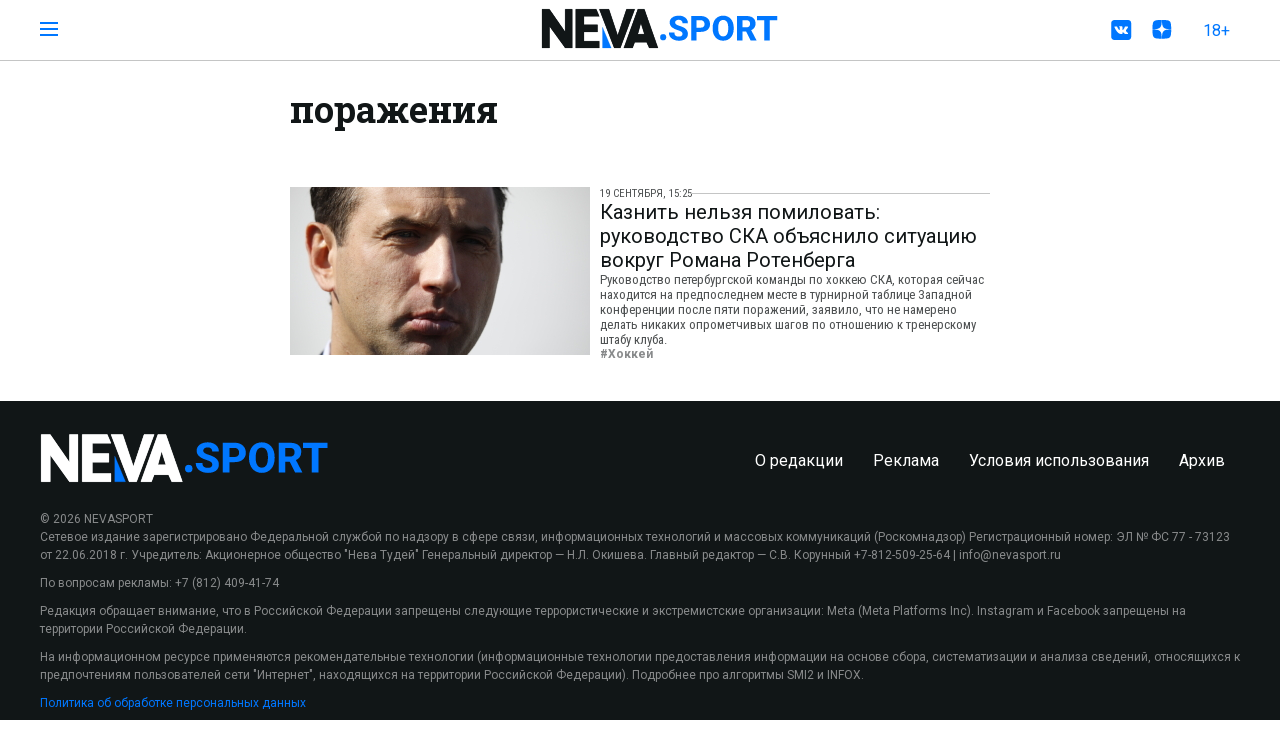

--- FILE ---
content_type: text/html; charset=UTF-8
request_url: https://nevasport.ru/tag/porazheniya--1385
body_size: 5547
content:
<!DOCTYPE html>
<!--[if lt IE 7]><html lang="ru" class="lt-ie9 lt-ie8 lt-ie7"><![endif]-->
<!--[if IE 7]><html lang="ru" class="lt-ie9 lt-ie8"><![endif]-->
<!--[if IE 8]><html lang="ru" class="lt-ie9"><![endif]-->
<!--[if gt IE 8]><!-->
<html lang="ru">
<!--<![endif]-->
<head>
    <meta charset="utf-8" />
    <title>поражения| NEVASPORT - последние новости</title>
    <meta name="description" content="поражения - главные новости, аналитика, прогнозы и мнения экспертов. Читай в издании Невский Спорт" />
    <meta http-equiv="X-UA-Compatible" content="IE=edge" />
    <meta name="viewport" content="width=device-width, initial-scale=1.0" />
    <link rel="canonical" href="https://nevasport.ru/type/porazheniya?id=1385"/>
    <meta property="og:title" content="поражения| NEVASPORT - последние новости"/>
    <meta property="og:description" content="поражения - главные новости, аналитика, прогнозы и мнения экспертов. Читай в издании Невский Спорт"/>
    <meta property="og:url" content="https://nevasport.ru/type/porazheniya?id=1385"/>
    <meta property="og:site_name" content="NEVASPORT"/>
    <meta name="twitter:card" content="summary">
    <meta name="yandex-verification" content="097d3de383571e97" />
    <meta name="pmail-verification" content="36f9491ceada81442230948b2589ff93">
    <link rel="manifest" href="/manifest.json" crossorigin="use-credentials">
    <link rel="apple-touch-icon" sizes="180x180" href="/images/favicon/180.png" />
    <link rel="icon" type="image/png" sizes="32x32" href="/images/favicon/32.png" />
    <link rel="icon" type="image/png" sizes="192x192" href="/images/favicon/192.png" />
    <link rel="icon" type="image/png" sizes="16x16" href="/images/favicon/16.png" />
    <meta name="csrf-token" content="fTIVfQFiKknRTophwToT42YtOVBKoap55auv3iI3">
    <link rel="shortcut icon" type="image/x-icon" href="/favicon.png">
    <link rel="preconnect" href="https://fonts.googleapis.com">
    <link rel="preconnect" href="https://fonts.gstatic.com" crossorigin>

    <link href="https://fonts.googleapis.com/css2?family=Roboto+Condensed:wght@400;700&family=Roboto:wght@300;400;700&display=swap&family=Roboto+Slab:wght@300;400;600;700;800" rel="stylesheet">
    <link rel="stylesheet" href="/css/style-new.css?id=161aac23ca5cb225bd7ad9029078e7f8">
</head>
<body>
<!-- Header -->
<header class="header">
    <div class="header-block">
        <div class="left-head">
            <button class="navbar-toggle">
                <span class="icon-bar"></span>
                <span class="icon-bar"></span>
                <span class="icon-bar"></span>
            </button>
            <button class="navbar-chest">
                <span class="icon-bar-chest"></span>
                <span class="icon-bar-chest"></span>
            </button>
        </div>

        <div class="logo">
            <a href="/">
                <img src="/images/logo.svg" alt="NEVASPORT">
            </a>
        </div>

        <div class="right-head">
            <div class="social">
                <a href="https://vk.com/nevasportru" class="social__item" target="_blank">
                    <svg width="21" height="20" viewBox="0 0 21 20" xmlns="http://www.w3.org/2000/svg">
                        <path d="M17.1351 0H3.29865C1.5946 0 0.215698 1.38127 0.215698 3.08295V16.9194C0.215698 18.6211 1.5946 20 3.29627 20H17.1327C18.8344 20 20.2133 18.6211 20.2133 16.9194V3.08295C20.2157 1.38127 18.8368 0 17.1351 0ZM16.4635 14.0168L14.636 14.0145C14.636 14.0145 14.242 14.1047 13.727 13.751C13.0435 13.2811 12.398 12.0612 11.8972 12.2202C11.3869 12.3816 11.4035 13.49 11.4035 13.49C11.4035 13.49 11.4083 13.7249 11.292 13.8507C11.1662 13.986 10.917 14.0145 10.917 14.0145H10.0958C10.0958 14.0145 8.28975 14.1118 6.70199 12.4552C4.96709 10.6515 3.4363 7.04165 3.4363 7.04165C3.4363 7.04165 3.34849 6.80669 3.44342 6.69277C3.55259 6.56461 3.84451 6.55749 3.84451 6.55749H5.80013C5.80013 6.55749 5.98525 6.58835 6.11578 6.68565C6.22495 6.76635 6.28666 6.91587 6.28666 6.91587C6.28666 6.91587 6.60231 7.73229 7.02239 8.45378C7.84119 9.86591 8.21855 10.1744 8.49622 10.0225C8.90206 9.80183 8.77865 8.02658 8.77865 8.02658C8.77865 8.02658 8.78577 7.38104 8.57454 7.09624C8.41079 6.87315 8.10225 6.80907 7.96697 6.79008C7.8578 6.77584 8.03817 6.51952 8.27313 6.4056C8.62438 6.23235 9.24619 6.22286 9.98193 6.22997C10.5539 6.23472 10.72 6.27269 10.9407 6.32491C11.6148 6.48867 11.3869 7.1176 11.3869 8.62466C11.3869 9.10882 11.2991 9.78521 11.648 10.0107C11.7975 10.108 12.1654 10.0249 13.0791 8.47039C13.5158 7.72992 13.8433 6.84941 13.8433 6.84941C13.8433 6.84941 13.9145 6.67853 14.0261 6.61208C14.14 6.54325 14.2919 6.55987 14.2919 6.55987H16.3543C16.3543 6.55987 16.969 6.5124 17.0687 6.79245C17.1731 7.08674 16.8385 7.76789 15.9983 8.89047C14.617 10.7298 14.4651 10.5589 15.6091 11.6222C16.7032 12.6379 16.931 13.134 16.9666 13.1933C17.4199 13.9433 16.4635 14.0168 16.4635 14.0168Z"/>
                    </svg>
                </a>
                <a href="https://dzen.ru/nevasport" class="social__item" target="_blank">
                    <svg width="21" height="20" viewBox="0 0 30 30" xmlns="http://www.w3.org/2000/svg">
                        <path xmlns="http://www.w3.org/2000/svg"  d="M16.7 16.7c-2.2 2.27-2.36 5.1-2.55 11.3 5.78 0 9.77-.02 11.83-2.02 2-2.06 2.02-6.24 2.02-11.83-6.2.2-9.03.35-11.3 2.55M0 14.15c0 5.59.02 9.77 2.02 11.83 2.06 2 6.05 2.02 11.83 2.02-.2-6.2-.35-9.03-2.55-11.3-2.27-2.2-5.1-2.36-11.3-2.55M13.85 0C8.08 0 4.08.02 2.02 2.02.02 4.08 0 8.26 0 13.85c6.2-.2 9.03-.35 11.3-2.55 2.2-2.27 2.36-5.1 2.55-11.3m2.85 11.3C14.5 9.03 14.34 6.2 14.15 0c5.78 0 9.77.02 11.83 2.02 2 2.06 2.02 6.24 2.02 11.83-6.2-.2-9.03-.35-11.3-2.55">
                        </path>
                    </svg>
                </a>
            </div>

            <!-- Navbar toggle -->
            <div style="display: flex;flex-direction: row;align-items: center; margin-left:20px" class="right-span">
                <span style="color: #0077FF;margin:0 10px;">18+</span>
            </div>
        </div>
        <div class="menu">
            <div class="menu-cont">
                <div class="menu-block">
                    <div class="menu-block-head">
                        Рубрики
                    </div>
                    <div class="menu-nav">
                        <nav class="nav">
                            <ul class="nav-list">
                                <li class="nav-item"><a href="/category/football--2" class="nav-link">Футбол</a></li>
                                <li class="nav-item"><a href="/category/basketball--7" class="nav-link">Баскетбол</a></li>
                                <li class="nav-item"><a href="/category/hockey--3" class="nav-link">Хоккей</a></li>
                                <li class="nav-item"><a href="/category/tennis--8" class="nav-link">Теннис</a></li>
                                <li class="nav-item"><a href="/category/boxing--5" class="nav-link">Бокс/MMA</a></li>
                                <li class="nav-item"><a href="/category/figure-skating--4" class="nav-link">Фигурное катание</a></li>
                                <li class="nav-item"><a href="/category/motorsport--9" class="nav-link">Автоспорт</a></li>
                                <li class="nav-item"><a href="/category/cybersport--38" class="nav-link">Киберспорт</a></li>
                            </ul>
                        </nav>
                    </div>
                </div>
                <div class="menu-line"></div>
                <div class="menu-block">
                    <div class="menu-block-head">
                        Служебное
                    </div>
                    <div class="menu-nav">
                        <nav class="nav">
                            <ul class="nav-list-short">
                                <li class="nav-item"><a href="/page/about" class="nav-link">О редакции</a></li>
                                <li class="nav-item"><a href="/page/advert" class="nav-link">Реклама</a></li>
                                <li class="nav-item"><a href="/page/terms" class="nav-link">Условия использования</a></li>
                                <li class="nav-item"><a href="/news" class="nav-link">Архив</a></li>
                            </ul>
                        </nav>
                    </div>
                </div>
            </div>
        </div>
    </div>
</header>
    <div class="wrapper">
        
        <!-- Main -->
        <main class="main">
            <div class="container">
                    <div class="wrap index">
        <div class="main-index">
            <div class="main-index-right">
                <div class="main-right-head-flex">
                    <div class="main-right-info">
                        <h1 class="main-right-title">
                            поражения
                        </h1>
                        <div class="main-right-description">
                            
                        </div>
                    </div>
                </div>
                <div class="middle-block">
    <div class="middle-block-list">
                                    <a class="middle-block-item" href="https://nevasport.ru/news/2023/9/19/5243">
                    <div class="middle-item-img"><img src="https://nevasport.ru/storage/wp-content/uploads/2023/09/104083_nevasportvalentin_egorshin.jpg__300_16x9.jpg" alt="Казнить нельзя помиловать: руководство СКА объяснило ситуацию вокруг Романа Ротенберга"></div>
                    <div class="middle-item-info">
                        <div class="middle-item-date">19 сентября, 15:25</div>
                        <div class="middle-item-title">Казнить нельзя помиловать: руководство СКА объяснило ситуацию вокруг Романа Ротенберга</div>
                                                <div class="middle-item-lead">Руководство петербургской команды по хоккею СКА, которая сейчас находится на предпоследнем месте в турнирной таблице Западной конференции после пяти поражений, заявило, что не намерено делать никаких опрометчивых шагов по отношению к тренерскому штабу клуба.</div>
                        <div class="middle-item-category">#Хоккей</div>
                    </div>
                </a>
                        </div>
</div>
                
            </div>
        </div>
    </div>
            </div>
        </main>

    </div>

    <!-- Footer -->
    <footer class="footer">
    <div class="footer-block">
        <div class="footer-start">
            <div class="footer-left">
                <img src="/images/logo-w.svg" alt="NEVASPORT" height="50px">
            </div>
            <div class="footer-right">
                <div class="footer-menu">
                    <a class="footer-menu-item" href="/page/about">О редакции</a>
                    <a class="footer-menu-item" href="/page/advert">Реклама</a>
                    <a class="footer-menu-item" href="/page/terms">Условия использования</a>
                    <a class="footer-menu-item" href="/news/">Архив</a>
                </div>
            </div>
        </div>
        <div class="footer-info">
            <p>© 2026 NEVASPORT <br>Сетевое издание зарегистрировано  Федеральной службой по надзору в
                сфере связи, информационных технологий и массовых коммуникаций (Роскомнадзор) Регистрационный номер: ЭЛ № ФС 77 - 73123 от 22.06.2018 г.
                Учредитель: Акционерное общество "Нева Тудей"
                Генеральный директор — Н.Л. Окишева.
                Главный редактор — С.В. Корунный +7-812-509-25-64 | info@nevasport.ru
            </p>
            <p>
                По вопросам рекламы: +7 (812) 409-41-74
            </p>
            <p>
                Редакция обращает внимание, что в Российской Федерации запрещены следующие
                террористические и экстремистские организации: Meta (Meta Platforms Inc). Instagram и Facebook
                запрещены на территории Российской Федерации.
            </p>
            <p>
                На информационном ресурсе применяются рекомендательные технологии (информационные технологии
                предоставления информации на основе сбора, систематизации и анализа сведений, относящихся к
                предпочтениям пользователей сети "Интернет", находящихся на территории Российской Федерации).
                Подробнее про алгоритмы <a href="/recom_smi2.docx" rel="noopener noindex nofollow" target="_blank">
                    SMI2</a> и <a href="https://cis.infox.sg/p/recommendation.html" target="_blank"
                                  rel="noopener noindex nofollow">INFOX</a>.
            </p>
            <p><a href="/page/policy" style="color:#0077FF">Политика об обработке персональных данных</a></p>
        </div>
    </div>
</footer>

<script src="/libs/jquery/jquery-3.4.0.min.js"></script>
<script src="/js/app.js?id=f96fd52b9303999d2344efe28a30962c"></script>

<!-- Yandex.Metrika counter -->
<script type="text/javascript" >
    (function(m,e,t,r,i,k,a){m[i]=m[i]||function(){(m[i].a=m[i].a||[]).push(arguments)};
        m[i].l=1*new Date();
        for (var j = 0; j < document.scripts.length; j++) {if (document.scripts[j].src === r) { return; }}
        k=e.createElement(t),a=e.getElementsByTagName(t)[0],k.async=1,k.src=r,a.parentNode.insertBefore(k,a)})
    (window, document, "script", "https://mc.yandex.ru/metrika/tag.js", "ym");

    ym(49098115, "init", {
        clickmap:true,
        trackLinks:true,
        accurateTrackBounce:true,
        webvisor:true
    });
</script>
<noscript><div><img src="https://mc.yandex.ru/watch/49098115" style="position:absolute; left:-9999px;" alt="" /></div></noscript>
<!-- /Yandex.Metrika counter -->

<!--LiveInternet counter-->
<script>
    new Image().src = "https://counter.yadro.ru/hit?t52.6;r"+
        escape(document.referrer)+((typeof(screen)=="undefined")?"":
            ";s"+screen.width+"*"+screen.height+"*"+(screen.colorDepth?
            screen.colorDepth:screen.pixelDepth))+";u"+escape(document.URL)+
        ";h"+escape(document.title.substring(0,150))+
        ";"+Math.random();
</script>
<!--/LiveInternet-->

<!-- Top.Mail.Ru counter -->
<script type="text/javascript">
    var _tmr = window._tmr || (window._tmr = []);
    _tmr.push({id: "3340029", type: "pageView", start: (new Date()).getTime()});
    (function (d, w, id) {
        if (d.getElementById(id)) return;
        var ts = d.createElement("script"); ts.type = "text/javascript"; ts.async = true; ts.id = id;
        ts.src = "https://top-fwz1.mail.ru/js/code.js";
        var f = function () {var s = d.getElementsByTagName("script")[0]; s.parentNode.insertBefore(ts, s);};
        if (w.opera == "[object Opera]") { d.addEventListener("DOMContentLoaded", f, false); } else { f(); }
    })(document, window, "tmr-code");
</script>
<noscript><div><img src="https://top-fwz1.mail.ru/counter?id=3340029;js=na" style="position:absolute;left:-9999px;" alt="Top.Mail.Ru" /></div></noscript>
<!-- /Top.Mail.Ru counter -->


</body>
</html>


--- FILE ---
content_type: text/css
request_url: https://nevasport.ru/css/style-new.css?id=161aac23ca5cb225bd7ad9029078e7f8
body_size: 3224
content:
body{margin:0;padding:0;font-family:Roboto,sans-serif}a{margin:0;padding:0;text-decoration:none}.wrapper{width:1200px;margin:0 auto}.header{width:100%;border-bottom:1px solid #c4c5c5}.header-block{position:sticky;top:0;background-color:#fff;display:flex;justify-content:space-between;align-items:center;width:1200px;height:60px;margin:0 auto;z-index:100}.logo{margin-left:170px}.right-head{display:flex}.navbar-toggle{border:0;padding:0;cursor:pointer;background:0 0}.icon-bar{display:block;background:#07f;position:relative;width:18px;height:2px}.navbar-chest{display:none;border:0;padding:0;cursor:pointer;background:0 0}.icon-bar-chest:first-child{display:block;background:#07f;position:relative;width:20px;height:2px;transform:rotate(-45deg);top:-4px}.icon-bar-chest:last-child{display:block;background:#07f;position:relative;width:20px;height:2px;transform:rotate(45deg);top:-6px}.navbar-toggle .icon-bar+.icon-bar{margin-top:4px}.social{display:flex}.social__item svg{fill:#0077FF;display:block;transition:inherit}.social__item{margin-left:20px}.alert-block{width:100%;margin:0 auto;max-height:48px}.alert-item{padding:14px 20px;background:#000;overflow:hidden}.alert-link{color:#fff;text-decoration:none;white-space:nowrap}.main-index{margin-top:30px;display:flex;justify-content:center;gap:20px}.main-index-left{width:300px}.main-index-right{width:700px}.main-right-head-flex{display:flex;margin-bottom:30px}h1{font-family:'Roboto Slab';font-style:normal;font-weight:700;font-size:36px;line-height:36px;color:#111617;margin:0;margin-bottom:.83em}.main-right-description{font-family:Roboto;font-style:normal;font-weight:400;font-size:14px;line-height:18px;color:#202222;margin:0}.main-middle{margin:.83em auto .83em;display:flex;justify-content:center;border-top:1px solid #c4c5c5;width:1020px}.main-footer{width:1020px;margin:30px auto 30px;padding-top:30px;display:flex;gap:20px;justify-content:center;border-top:1px solid #c4c5c5}.main-footer-col{display:flex;gap:20px}.main-right-img{width:90px;height:90px;overflow:hidden;border-radius:50%;margin-left:20px;flex-shrink:0}.main-right-img img{display:block;width:90px;height:90px;object-fit:cover}.tape-block{margin:0;padding-right:20px;border-right:1px solid #c4c5c5}.tape-head{display:flex;justify-content:space-between}.tape-head-item{font-family:Roboto;text-transform:uppercase;font-size:22px;font-style:normal;font-weight:500}.tape-list-item{display:block;position:relative;margin:24px 0;text-decoration:none}.tape-list-date{display:block;position:relative;font-family:"Roboto Condensed";font-weight:400;font-size:11px;text-transform:uppercase;color:#4d5051}.tape-list-date:after{display:block;position:absolute;content:"";top:6px;width:180px;border-bottom:1px solid #c4c5c5}.tape-list-date:after{right:0}.tape-list-title{font-family:"Roboto Condensed";font-weight:400;font-size:16px;line-height:19px;color:#111617;margin:7px 0}.tape-list-item:hover .tape-list-title{color:#07f}.tape-list-category{font-family:Roboto;font-weight:600;font-size:12px;color:#888a8b}.tape-button{display:flex;flex-direction:row;justify-content:center;align-items:center;border:1px solid #888a8b;padding:10px;margin-top:15px}.tape-button-link{font-family:'Roboto Slab';font-style:normal;font-weight:400;font-size:16px;line-height:20px;text-align:center;text-transform:uppercase;text-decoration:none;color:#111617}.tape-button:hover{color:#07f}.tapenews-block{margin:0;padding-right:20px;border-right:1px solid #c4c5c5}.tapenews-head{display:flex;justify-content:space-between}.tapenews-head-small{display:none}.tapenews-head-item{font-family:'Roboto Slab';font-style:normal;font-weight:700;font-size:36px;line-height:36px;color:#111617;margin:0;margin-bottom:.83em}.tapenews-head-item-hide{font-family:'Roboto Slab';font-style:normal;font-weight:700;font-size:36px;line-height:36px;margin:0;margin-bottom:.83em;color:#888a8b;cursor:pointer}.tapenews-head-item-hide:hover{color:#07f}.tapenews-list-item{display:block;position:relative;margin:24px 0;text-decoration:none}.tapenews-list-info{display:flex;align-items:center}.tapenews-list-date{display:block;position:relative;font-family:"Roboto Condensed";font-weight:400;font-size:11px;text-transform:uppercase;color:#4d5051}.tapenews-list-info:after{display:block;position:absolute;content:"";top:6px;right:0;width:470px;border-bottom:1px solid #c4c5c5}.tapenews-list-date:after{right:0}.tapenews-list-title{font-family:"Roboto Condensed";font-weight:400;font-size:18px;line-height:22px;color:#111617;margin:7px 0}.tapenews-list-category{font-family:Roboto;font-weight:600;font-size:12px;color:#888a8b;margin-left:10px}.main-block-title{font-family:'Roboto Slab';font-style:normal;font-weight:700;font-size:36px;line-height:36px;color:#111617;margin:0;margin-bottom:.83em}.main-block-list{display:grid}.main-block-item{display:block;position:relative;font-family:'Roboto Condensed';font-style:normal;font-weight:400;font-size:18px;line-height:21px;text-decoration:none;color:#2f3334;padding:10px;padding-left:20px;border-bottom:1px solid #c4c5c5}.main-block-item:before{display:block;position:absolute;content:'';height:10px;width:10px;top:15px;left:0;background-color:#07f;border-radius:50%}.main-block-item:hover{color:#07f}.big-block-title{font-family:'Roboto Slab';font-style:normal;font-weight:700;font-size:36px;line-height:36px;color:#111617}.big-block-list{display:grid}.big-block-two{margin-top:40px;display:flex;gap:10px}.big-block-item{width:100%;text-decoration:none}.big-item-img{width:100%;height:auto;position:relative;overflow:hidden}.big-item-img img{width:100%;height:100%;object-fit:cover;-webkit-transition:-webkit-transform 2s ease;transition:-webkit-transform 2s ease;transition:transform 2s ease;transition:transform 2s ease,-webkit-transform 2s ease}.big-item-info{display:flex;margin-top:10px}.big-item-category,.big-item-date{font-family:Roboto;font-weight:700;font-size:12px;color:#888a8b}.big-item-category{margin-left:10px}.big-item-title{font-family:'Roboto Slab';font-style:normal;font-weight:400;font-size:20px;line-height:24px;color:#111617;margin-top:10px}.big-block-first .big-item-title{font-size:24px;line-height:28px}.big-block-item:hover .big-item-img img{-webkit-transform:scale(1.07);transform:scale(1.07)}.partner-block-list{display:grid}.partner-item-img{width:100%;height:auto}.partner-item-img img{width:100%;height:100%;object-fit:cover}.partner-item-title{font-family:'Roboto Slab';font-style:normal;font-weight:700;font-size:18px;line-height:24px;color:#111617;margin-top:10px}.middle-block-title{font-family:'Roboto Slab';font-style:normal;font-weight:700;font-size:36px;line-height:36px;color:#111617}.middle-block-list{display:grid;gap:20px}.middle-block-item{display:flex;text-decoration:none}.middle-item-img{min-width:300px;height:100%;position:relative;overflow:hidden}.middle-item-img img{width:100%;height:100%;object-fit:cover;-webkit-transition:-webkit-transform 2s ease;transition:-webkit-transform 2s ease;transition:transform 2s ease;transition:transform 2s ease,-webkit-transform 2s ease}.middle-item-info{display:grid;margin-left:10px}.middle-item-info:first-child{display:grid;margin-right:10px;margin-left:0}.middle-item-category{font-family:Roboto;font-weight:600;font-size:12px;color:#888a8b}.middle-item-date{display:block;position:relative;font-family:"Roboto Condensed";font-weight:400;font-size:11px;text-transform:uppercase;color:#4d5051}.middle-item-date:after{display:block;position:absolute;content:"";top:6px;right:0;width:300px;border-bottom:1px solid #c4c5c5}.middle-item-title{font-family:Roboto;font-style:normal;font-weight:400;font-size:20px;line-height:24px;color:#111617}.middle-item-lead{font-family:'Roboto Condensed';font-style:normal;font-weight:400;font-size:13px;line-height:15px;color:#4d5051}.middle-block-item:hover .middle-item-img img{-webkit-transform:scale(1.07);transform:scale(1.07)}.line-block{width:1020px}.line-block-title{font-family:'Roboto Slab';font-style:normal;font-weight:700;font-size:36px;line-height:36px;color:#111617}.line-block-list{display:flex;gap:20px}.line-block-item{display:flex;text-decoration:none;width:calc((100% - 40px)/ 3)}.line-item-info{margin-left:10px}.line-item-title{font-family:'Roboto Condensed';font-style:normal;font-weight:400;font-size:14px;line-height:16px;color:#111617}.line-item-date{font-family:Roboto;font-style:normal;font-weight:700;font-size:12px;color:#888a8b;margin-top:10px}.small-line-block{width:auto}.small-line-head{margin-bottom:24px}.small-line-head-title{font-family:Roboto;text-transform:uppercase;font-size:22px;font-style:normal;font-weight:500}.small-line-list{display:grid;gap:10px}.small-line-item{display:block;position:relative;text-decoration:none;margin:5px 0;padding-left:20px}.small-line-item:before{display:block;position:absolute;content:'';height:7px;width:7px;top:5px;left:0;background-color:#07f;border-radius:50%}.small-line-title{font-family:'Roboto Condensed';font-style:normal;font-weight:400;font-size:14px;line-height:16px;color:#2f3334}.small-image-block{width:calc(100%/2)}.small-image-head{margin-bottom:24px}.small-image-head-item{font-family:Roboto;text-transform:uppercase;font-size:22px;font-style:normal;font-weight:500}.small-image-list{display:grid;gap:20px}.small-image-item{text-decoration:none}.small-image-img{width:100%;height:auto}.small-image-img img{width:100%;height:100%;object-fit:cover}.small-image-title{font-family:'Roboto Condensed';font-style:normal;font-weight:400;font-size:16px;line-height:20px;color:#111617;margin-top:5px}.small-image-category{font-family:Roboto;font-style:normal;font-weight:700;font-size:12px;line-height:8px;color:#888a8b;margin-top:10px}.small-mix-block{width:calc(100%/2)}.small-mix-head{margin-bottom:24px}.small-mix-head-item{font-family:Roboto;text-transform:uppercase;font-size:22px;font-style:normal;font-weight:500}.small-mix-list{display:grid;gap:20px}.small-mix-item{text-decoration:none}.small-mix-img{width:100%;height:auto}.small-mix-img img{width:100%;height:100%;object-fit:cover}.small-mix-title{font-family:'Roboto Condensed';font-style:normal;font-weight:400;font-size:16px;line-height:20px;color:#111617;margin-top:5px}.small-mix-category{font-family:Roboto;font-style:normal;font-weight:700;font-size:12px;line-height:8px;color:#888a8b;margin-top:10px}.footer{background-color:#111617;width:100%;margin-top:40px}.footer-block{padding:20px;display:block}.footer-start{width:1200px;margin:0 auto;display:flex;justify-content:space-between;align-items:center}.footer-menu{display:flex;flex-wrap:wrap;gap:10px;margin:30px 0}.footer-menu-item{margin:0 15px;font-family:Roboto;font-style:normal;font-weight:400;font-size:16px;text-decoration:none;line-height:19px;color:#fff}.footer-menu-item:hover{color:#07f}.footer-info{width:1200px;margin:0 auto}.footer-info a,.footer-info p{font-family:Roboto;font-style:normal;font-weight:400;font-size:12px;line-height:18px;color:#888a8b;margin:10px 0;text-decoration:none}.zenit-block-list{background-image:url('/img/zenit-body.png');background-repeat:no-repeat;background-size:cover;padding:20px}.zenit-block-image img{width:100%;height:auto;display:block}.zenit-title{background-image:url('/img/zenit-single.png');background-repeat:no-repeat;background-size:cover}ul.pagination{display:flex;margin:30px auto;padding:0;justify-content:center;list-style-type:none}ul.pagination li{font-size:15px;margin-left:8px;width:100%}ul.pagination li a,ul.pagination li span{display:inline-block;width:100%;height:30px;border:1px solid #888a8b;text-align:center;line-height:30px;color:#111617;transition:.3s}ul.pagination li a{color:#111617}ul.pagination li.active span{color:#07f}ul.pagination li a:hover{color:#07f}ul.pagination li:first-child{margin-left:0}.article-text a{color:#07f}.article-img{height:auto;margin-top:10px;overflow:hidden;position:relative}.article-img img{display:block;width:100%;height:100%;object-fit:cover}.article-link{font-size:12px;margin-top:10px;font-family:Roboto,sans-serif;color:#929292}.article-text{line-height:1.5;font-family:Roboto,sans-serif}.article-text img{max-width:100%;height:auto}.article-text figure{margin:15px 0}.article-text figcaption{font-size:12px;font-family:Roboto,sans-serif;color:#929292}.article-foot{display:flex;align-items:center;justify-content:space-between}.article-author{display:flex;align-items:center;font-size:14px}.article-author svg{fill:#0077FF;margin-right:10px;width:14px;height:16px;flex-shrink:0}.article-tags{margin:20px 0;padding:0;display:flex;flex-wrap:wrap}.article-tags-item{margin:0 10px 10px 0;list-style:none}.article-tags-item a{display:block;color:#636363;font-size:12px;line-height:22px;position:relative;white-space:nowrap;background:#e3e3e3;padding:0 10px;border-radius:4px}.wp-block-pullquote{padding:5px 0;margin:15px 0;border-top:2px solid #07f;border-bottom:2px solid #07f;text-align:center}.wp-block-quote{border-left:2px solid #07f;margin-left:0;padding-left:2%}.menu{display:none;z-index:30;top:60px;position:absolute;width:1200px;will-change:transform,opacity;white-space:nowrap;-webkit-backdrop-filter:blur(5px);backdrop-filter:blur(5px);background:rgba(0,0,0,.75);color:#fff}.menu-cont{overflow-x:hidden;overflow-y:auto;height:100%}.menu-block{font-size:14px;padding:30px 50px;display:grid}.menu-block-head{font-family:Roboto Slab;color:#e3e3e3;font-weight:400;font-size:17px;line-height:24px;margin-bottom:20px}.nav-list{padding:0;margin:0;display:grid;grid-template-rows:repeat(4,1fr);grid-auto-flow:column;gap:20px}.nav-list-short{padding:0;margin:0;display:grid;grid-template-rows:repeat(2,1fr);grid-auto-flow:column;gap:20px}.menu-line{background:#e3e3e3;height:1px;width:90%;margin:0 auto}.nav-item{display:block}.nav-link{font-family:"Roboto Condensed";font-weight:400;font-size:20px;line-height:18px;color:#fff;text-decoration:none}.stop_advert{display:none}.person-list{display:grid;gap:20px}.person-item{padding:20px 0;border-bottom:1px solid #929292}.person-name{font-family:'Roboto Condensed';font-style:normal;font-weight:400;font-size:24px;line-height:24px;color:#111617;margin:0;margin-bottom:10px}.person-subname{font-family:Roboto;font-style:normal;font-weight:600;font-size:18px;color:#888a8b;margin:0}@media only screen and (max-width :1199px){.footer-info,.footer-start,.header-block,.wrapper{width:100%}.main-index-right{width:540px}.line-block,.main-footer,.main-middle{width:860px}.middle-item-img,.middle-item-img img{min-width:250px}.middle-item-date:after{width:180px}.left-head{margin-left:15px}.tapenews-head-item,.tapenews-head-item-hide{font-size:30px;line-height:30px}.tapenews-list-info:after{width:400px}.menu{width:100%}.zenit-title{background-size:contain}}@media only screen and (max-width :900px){.main-index{display:grid}.main-index-left{grid-row:2;width:540px}.tape-block{border:0;padding-right:0}.tape-list-date:after{width:400px}.line-block,.main-middle{width:540px}.line-block-list{display:grid;gap:10px}.line-block-item{width:100%}.line-item-title,.small-line-title{font-size:16px;line-height:18px}.small-line-block{width:100%}.main-footer{display:grid;width:540px}.nav-list{grid-template-rows:repeat(6,1fr)}.nav-list-short{grid-template-rows:repeat(3,1fr)}}@media only screen and (max-width :600px){.social{display:none}.logo{margin-left:30px}.main-footer,.main-index-left,.main-index-right,.main-middle{width:100%}.main{padding:0 20px}.middle-item-title{font-size:18px;line-height:22px}.middle-item-img,.middle-item-img img{min-width:200px}.middle-item-date:after{width:100px}.tape-list-date:after{width:300px}.main-index-left{margin-top:20px}.footer-start{display:grid}.footer-left{text-align:center}.footer-menu{justify-content:center}.tapenews-head-small{display:flex;justify-content:space-between}.tapenews-head{display:none}.tapenews-list-info:after{width:300px}.nav-list{grid-template-rows:repeat(10,1fr)}.nav-list-short{grid-template-rows:repeat(4,1fr)}.menu-block{padding:20px}.nav-list,.nav-list-short{gap:15px}.nav-link{font-size:20px}}@media only screen and (max-width :480px){h1{font-size:32px;line-height:34px}.main-footer-col{display:grid}.small-image-block,.small-mix-block{width:100%}.middle-item-img,.middle-item-img img{min-width:120px}.middle-item-title{margin:10px 0}.tape-list-date:after,.tapenews-list-info:after{width:220px}.logo img{height:25px}.footer-left img{height:25px}.nav-list-short{grid-template-rows:repeat(7,1fr)}}@media only screen and (max-width :380px){.big-block-first .big-item-title{font-size:22px;line-height:26px}.big-item-title{font-size:18px;line-height:22px}.big-block-two{display:grid;gap:20px}.middle-item-title{font-size:16px;line-height:18px}.tape-list-date:after{width:160px}.tape-list-date:after,.tapenews-list-info:after{width:130px}.zenit-block-list{background-size:contain}}@media print{.article-item .main-block,.container-101050,.main-footer,.main-index-left{display:none!important}}


--- FILE ---
content_type: image/svg+xml
request_url: https://nevasport.ru/images/logo-w.svg
body_size: 2826
content:
<svg width="238" height="41" viewBox="0 0 238 41" fill="none" xmlns="http://www.w3.org/2000/svg">
<path d="M61.4844 39.9539V19.0703L70.2366 39.9539H61.4844Z" fill="#0077FF" stroke="#0077FF" stroke-width="0.219944"/>
<ellipse cx="122.174" cy="29.2188" rx="3.06329" ry="3.11032" fill="#0077FF"/>
<path d="M1 39.9117V1.25488H8.43942L24.1935 23.9158V1.25488H31.1953V39.9117H24.1935L8.43942 18.1395V39.9117H1Z" fill="white"/>
<path d="M34.6962 39.9117V1.25488H55.264L58.3273 8.36419H43.0108V16.8065H56.5768V23.9158H43.0108V33.2468H58.3273V39.9117H34.6962Z" fill="white"/>
<path d="M58.3273 1.25488L73.2061 39.9117H79.3327L93.7739 1.25488H85.4593L76.707 27.4704L67.9548 1.25488H58.3273Z" fill="white"/>
<path fill-rule="evenodd" clip-rule="evenodd" d="M82.8336 39.9117L96.8372 1.25488H103.401L116.967 39.9117H108.215L105.589 34.1354H93.7739L91.5859 39.9117H82.8336ZM99.9005 15.0292L96.8372 26.1374H103.401L99.9005 15.0292Z" fill="white"/>
<path d="M1 39.9117V1.25488H8.43942L24.1935 23.9158V1.25488H31.1953V39.9117H24.1935L8.43942 18.1395V39.9117H1Z" fill="white"/>
<path d="M34.6962 39.9117V1.25488H55.264L58.3273 8.36419H43.0108V16.8065H56.5768V23.9158H43.0108V33.2468H58.3273V39.9117H34.6962Z" fill="white"/>
<path d="M58.3273 1.25488L73.2061 39.9117H79.3327L93.7739 1.25488H85.4593L76.707 27.4704L67.9548 1.25488H58.3273Z" fill="white"/>
<path fill-rule="evenodd" clip-rule="evenodd" d="M82.8336 39.9117L96.8372 1.25488H103.401L116.967 39.9117H108.215L105.589 34.1354H93.7739L91.5859 39.9117H82.8336ZM99.9005 15.0292L96.8372 26.1374H103.401L99.9005 15.0292Z" fill="white"/>
<path d="M1 1.25488V39.9117H8.43942V18.1395L24.1935 39.9117H31.1953V1.25488H24.1935V23.9158L8.43942 1.25488H1ZM34.6962 1.25488V39.9117H58.3273V33.2468H43.0108V23.9158H56.5768V16.8065H43.0108V8.36419H58.3273L55.264 1.25488H34.6962ZM58.3273 1.25488L73.2061 39.9117H79.3327L93.7739 1.25488H85.4593L76.707 27.4704L67.9548 1.25488H58.3273ZM82.8336 39.9117L96.8372 1.25488H103.401L116.967 39.9117H108.215L105.589 34.1354H93.7739L91.5859 39.9117H82.8336ZM96.8372 26.1374L99.9005 15.0292L103.401 26.1374H96.8372Z" stroke="white" stroke-width="0.219944"/>
<path d="M141.467 25.9418C141.467 25.5285 141.406 25.1599 141.283 24.836C141.16 24.501 140.936 24.1938 140.613 23.9146C140.289 23.6354 139.831 23.3561 139.239 23.0769C138.647 22.7865 137.871 22.4905 136.91 22.189C135.815 21.8316 134.771 21.4295 133.777 20.9827C132.794 20.5248 131.917 19.9942 131.147 19.3911C130.376 18.788 129.767 18.0843 129.321 17.2802C128.885 16.476 128.667 15.5378 128.667 14.4656C128.667 13.4269 128.896 12.4887 129.354 11.651C129.812 10.8133 130.454 10.0985 131.281 9.50652C132.107 8.9034 133.079 8.44546 134.196 8.13273C135.313 7.80883 136.541 7.64688 137.882 7.64688C139.669 7.64688 141.238 7.9652 142.589 8.60183C143.952 9.2273 145.013 10.1097 145.773 11.2489C146.532 12.377 146.912 13.6893 146.912 15.186H141.484C141.484 14.527 141.344 13.9462 141.065 13.4436C140.797 12.9298 140.384 12.5277 139.825 12.2374C139.278 11.947 138.591 11.8018 137.764 11.8018C136.96 11.8018 136.285 11.9246 135.737 12.1703C135.201 12.4049 134.793 12.7288 134.514 13.142C134.246 13.5553 134.112 14.0076 134.112 14.4991C134.112 14.89 134.213 15.2474 134.414 15.5713C134.626 15.884 134.928 16.18 135.318 16.4592C135.721 16.7273 136.212 16.9842 136.793 17.2299C137.374 17.4756 138.038 17.7102 138.786 17.9336C140.093 18.3468 141.249 18.8047 142.254 19.3074C143.271 19.81 144.125 20.3796 144.818 21.0162C145.51 21.6528 146.03 22.3733 146.376 23.1774C146.733 23.9816 146.912 24.8919 146.912 25.9083C146.912 26.9916 146.7 27.9522 146.275 28.7899C145.862 29.6275 145.259 30.3424 144.466 30.9343C143.684 31.5151 142.746 31.9563 141.651 32.2578C140.557 32.5594 139.334 32.7102 137.982 32.7102C136.754 32.7102 135.542 32.5538 134.347 32.2411C133.152 31.9172 132.068 31.4258 131.097 30.7668C130.136 30.1078 129.365 29.2701 128.785 28.2537C128.215 27.2262 127.93 26.0088 127.93 24.6015H133.392C133.392 25.3386 133.498 25.9641 133.71 26.4779C133.922 26.9805 134.224 27.3881 134.615 27.7009C135.017 28.0136 135.503 28.237 136.072 28.371C136.642 28.5051 137.279 28.5721 137.982 28.5721C138.798 28.5721 139.457 28.4604 139.959 28.237C140.473 28.0024 140.853 27.6841 141.098 27.282C141.344 26.88 141.467 26.4332 141.467 25.9418ZM159.745 23.8978H153.613V19.6592H159.745C160.65 19.6592 161.376 19.5084 161.923 19.2068C162.482 18.9053 162.889 18.492 163.146 17.9671C163.414 17.431 163.548 16.8278 163.548 16.1577C163.548 15.4652 163.414 14.823 163.146 14.231C162.889 13.6279 162.482 13.142 161.923 12.7735C161.376 12.4049 160.65 12.2206 159.745 12.2206H155.59V32.3751H150.129V7.98195H159.745C161.689 7.98195 163.353 8.33377 164.738 9.03742C166.134 9.74107 167.2 10.7072 167.938 11.9358C168.686 13.1532 169.06 14.5493 169.06 16.1242C169.06 17.699 168.686 19.0672 167.938 20.2288C167.2 21.3904 166.134 22.2951 164.738 22.9429C163.353 23.5795 161.689 23.8978 159.745 23.8978ZM192.716 19.6424V20.7314C192.716 22.5855 192.459 24.2496 191.945 25.724C191.443 27.1983 190.722 28.4548 189.784 29.4935C188.857 30.5322 187.751 31.3308 186.467 31.8893C185.194 32.4366 183.781 32.7102 182.228 32.7102C180.676 32.7102 179.257 32.4366 177.973 31.8893C176.689 31.3308 175.572 30.5322 174.622 29.4935C173.684 28.4548 172.958 27.1983 172.444 25.724C171.931 24.2496 171.674 22.5855 171.674 20.7314V19.6424C171.674 17.7884 171.931 16.1242 172.444 14.6499C172.958 13.1644 173.678 11.9023 174.606 10.8636C175.544 9.82484 176.655 9.03184 177.939 8.48456C179.224 7.9261 180.642 7.64688 182.195 7.64688C183.747 7.64688 185.166 7.9261 186.45 8.48456C187.735 9.03184 188.84 9.82484 189.767 10.8636C190.706 11.9023 191.432 13.1644 191.945 14.6499C192.459 16.1242 192.716 17.7884 192.716 19.6424ZM187.204 20.7314V19.6089C187.204 18.3692 187.092 17.2746 186.869 16.3252C186.646 15.3647 186.322 14.5605 185.897 13.9127C185.473 13.2649 184.948 12.7791 184.323 12.4551C183.697 12.1201 182.988 11.9525 182.195 11.9525C181.368 11.9525 180.648 12.1201 180.034 12.4551C179.419 12.7791 178.9 13.2649 178.476 13.9127C178.062 14.5605 177.744 15.3647 177.521 16.3252C177.308 17.2746 177.202 18.3692 177.202 19.6089V20.7314C177.202 21.96 177.308 23.0546 177.521 24.0151C177.744 24.9645 178.068 25.7686 178.492 26.4276C178.917 27.0866 179.436 27.5836 180.05 27.9187C180.676 28.2537 181.402 28.4213 182.228 28.4213C183.021 28.4213 183.725 28.2537 184.339 27.9187C184.965 27.5836 185.49 27.0866 185.914 26.4276C186.339 25.7686 186.657 24.9645 186.869 24.0151C187.092 23.0546 187.204 21.96 187.204 20.7314ZM196.067 7.98195H205.432C207.297 7.98195 208.911 8.26118 210.274 8.81963C211.648 9.37808 212.703 10.2046 213.44 11.2992C214.177 12.3937 214.546 13.7452 214.546 15.3535C214.546 16.6938 214.328 17.833 213.893 18.7712C213.457 19.7094 212.843 20.4857 212.05 21.1C211.268 21.7143 210.352 22.2113 209.302 22.591L207.526 23.5628H199.552L199.518 19.3241H205.449C206.264 19.3241 206.94 19.1789 207.476 18.8885C208.012 18.5981 208.414 18.1904 208.682 17.6655C208.961 17.1294 209.101 16.5039 209.101 15.7891C209.101 15.0519 208.961 14.4153 208.682 13.8792C208.403 13.3431 207.99 12.9354 207.442 12.6562C206.906 12.3658 206.236 12.2206 205.432 12.2206H201.528V32.3751H196.067V7.98195ZM209.57 32.3751L204.092 21.5356L209.855 21.5188L215.417 32.1238V32.3751H209.57ZM228.703 7.98195V32.3751H223.258V7.98195H228.703ZM236.125 7.98195V12.2206H215.987V7.98195H236.125Z" fill="#0077FF"/>
</svg>


--- FILE ---
content_type: image/svg+xml
request_url: https://nevasport.ru/images/logo.svg
body_size: 2825
content:
<svg width="238" height="41" viewBox="0 0 238 41" fill="none" xmlns="http://www.w3.org/2000/svg">
<path d="M61.4844 39.9539V19.0703L70.2366 39.9539H61.4844Z" fill="#0077FF" stroke="#0077FF" stroke-width="0.219944"/>
<ellipse cx="122.174" cy="29.2188" rx="3.06329" ry="3.11032" fill="#0077FF"/>
<path d="M1 39.9117V1.25488H8.43942L24.1935 23.9158V1.25488H31.1953V39.9117H24.1935L8.43942 18.1395V39.9117H1Z" fill="#111617"/>
<path d="M34.6962 39.9117V1.25488H55.264L58.3273 8.36419H43.0108V16.8065H56.5768V23.9158H43.0108V33.2468H58.3273V39.9117H34.6962Z" fill="#111617"/>
<path d="M58.3273 1.25488L73.2061 39.9117H79.3327L93.7739 1.25488H85.4593L76.707 27.4704L67.9548 1.25488H58.3273Z" fill="#111617"/>
<path fill-rule="evenodd" clip-rule="evenodd" d="M82.8336 39.9117L96.8372 1.25488H103.401L116.967 39.9117H108.215L105.589 34.1354H93.7739L91.5859 39.9117H82.8336ZM99.9005 15.0292L96.8372 26.1374H103.401L99.9005 15.0292Z" fill="#111617"/>
<path d="M1 39.9117V1.25488H8.43942L24.1935 23.9158V1.25488H31.1953V39.9117H24.1935L8.43942 18.1395V39.9117H1Z" fill="#111617"/>
<path d="M34.6962 39.9117V1.25488H55.264L58.3273 8.36419H43.0108V16.8065H56.5768V23.9158H43.0108V33.2468H58.3273V39.9117H34.6962Z" fill="#111617"/>
<path d="M58.3273 1.25488L73.2061 39.9117H79.3327L93.7739 1.25488H85.4593L76.707 27.4704L67.9548 1.25488H58.3273Z" fill="#111617"/>
<path fill-rule="evenodd" clip-rule="evenodd" d="M82.8336 39.9117L96.8372 1.25488H103.401L116.967 39.9117H108.215L105.589 34.1354H93.7739L91.5859 39.9117H82.8336ZM99.9005 15.0292L96.8372 26.1374H103.401L99.9005 15.0292Z" fill="#111617"/>
<path d="M1 1.25488V39.9117H8.43942V18.1395L24.1935 39.9117H31.1953V1.25488H24.1935V23.9158L8.43942 1.25488H1ZM34.6962 1.25488V39.9117H58.3273V33.2468H43.0108V23.9158H56.5768V16.8065H43.0108V8.36419H58.3273L55.264 1.25488H34.6962ZM58.3273 1.25488L73.2061 39.9117H79.3327L93.7739 1.25488H85.4593L76.707 27.4704L67.9548 1.25488H58.3273ZM82.8336 39.9117L96.8372 1.25488H103.401L116.967 39.9117H108.215L105.589 34.1354H93.7739L91.5859 39.9117H82.8336ZM96.8372 26.1374L99.9005 15.0292L103.401 26.1374H96.8372Z" stroke="#111617" stroke-width="0.219944"/>
<path d="M141.467 25.9418C141.467 25.5285 141.406 25.1599 141.283 24.836C141.16 24.501 140.936 24.1938 140.613 23.9146C140.289 23.6354 139.831 23.3561 139.239 23.0769C138.647 22.7865 137.871 22.4905 136.91 22.189C135.815 21.8316 134.771 21.4295 133.777 20.9827C132.794 20.5248 131.917 19.9942 131.147 19.3911C130.376 18.788 129.767 18.0843 129.321 17.2802C128.885 16.476 128.667 15.5378 128.667 14.4656C128.667 13.4269 128.896 12.4887 129.354 11.651C129.812 10.8133 130.454 10.0985 131.281 9.50652C132.107 8.9034 133.079 8.44546 134.196 8.13273C135.313 7.80883 136.541 7.64688 137.882 7.64688C139.669 7.64688 141.238 7.9652 142.589 8.60183C143.952 9.2273 145.013 10.1097 145.773 11.2489C146.532 12.377 146.912 13.6893 146.912 15.186H141.484C141.484 14.527 141.344 13.9462 141.065 13.4436C140.797 12.9298 140.384 12.5277 139.825 12.2374C139.278 11.947 138.591 11.8018 137.764 11.8018C136.96 11.8018 136.285 11.9246 135.737 12.1703C135.201 12.4049 134.793 12.7288 134.514 13.142C134.246 13.5553 134.112 14.0076 134.112 14.4991C134.112 14.89 134.213 15.2474 134.414 15.5713C134.626 15.884 134.928 16.18 135.318 16.4592C135.721 16.7273 136.212 16.9842 136.793 17.2299C137.374 17.4756 138.038 17.7102 138.786 17.9336C140.093 18.3468 141.249 18.8047 142.254 19.3074C143.271 19.81 144.125 20.3796 144.818 21.0162C145.51 21.6528 146.03 22.3733 146.376 23.1774C146.733 23.9816 146.912 24.8919 146.912 25.9083C146.912 26.9916 146.7 27.9522 146.275 28.7899C145.862 29.6275 145.259 30.3424 144.466 30.9343C143.684 31.5151 142.746 31.9563 141.651 32.2578C140.557 32.5594 139.334 32.7102 137.982 32.7102C136.754 32.7102 135.542 32.5538 134.347 32.2411C133.152 31.9172 132.068 31.4258 131.097 30.7668C130.136 30.1078 129.365 29.2701 128.785 28.2537C128.215 27.2262 127.93 26.0088 127.93 24.6015H133.392C133.392 25.3386 133.498 25.9641 133.71 26.4779C133.922 26.9805 134.224 27.3881 134.615 27.7009C135.017 28.0136 135.503 28.237 136.072 28.371C136.642 28.5051 137.279 28.5721 137.982 28.5721C138.798 28.5721 139.457 28.4604 139.959 28.237C140.473 28.0024 140.853 27.6841 141.098 27.282C141.344 26.88 141.467 26.4332 141.467 25.9418ZM159.745 23.8978H153.613V19.6592H159.745C160.65 19.6592 161.376 19.5084 161.923 19.2068C162.482 18.9053 162.889 18.492 163.146 17.9671C163.414 17.431 163.548 16.8278 163.548 16.1577C163.548 15.4652 163.414 14.823 163.146 14.231C162.889 13.6279 162.482 13.142 161.923 12.7735C161.376 12.4049 160.65 12.2206 159.745 12.2206H155.59V32.3751H150.129V7.98195H159.745C161.689 7.98195 163.353 8.33377 164.738 9.03742C166.134 9.74107 167.2 10.7072 167.938 11.9358C168.686 13.1532 169.06 14.5493 169.06 16.1242C169.06 17.699 168.686 19.0672 167.938 20.2288C167.2 21.3904 166.134 22.2951 164.738 22.9429C163.353 23.5795 161.689 23.8978 159.745 23.8978ZM192.716 19.6424V20.7314C192.716 22.5855 192.459 24.2496 191.945 25.724C191.443 27.1983 190.722 28.4548 189.784 29.4935C188.857 30.5322 187.751 31.3308 186.467 31.8893C185.194 32.4366 183.781 32.7102 182.228 32.7102C180.676 32.7102 179.257 32.4366 177.973 31.8893C176.689 31.3308 175.572 30.5322 174.622 29.4935C173.684 28.4548 172.958 27.1983 172.444 25.724C171.931 24.2496 171.674 22.5855 171.674 20.7314V19.6424C171.674 17.7884 171.931 16.1242 172.444 14.6499C172.958 13.1644 173.678 11.9023 174.606 10.8636C175.544 9.82484 176.655 9.03184 177.939 8.48456C179.224 7.9261 180.642 7.64688 182.195 7.64688C183.747 7.64688 185.166 7.9261 186.45 8.48456C187.735 9.03184 188.84 9.82484 189.767 10.8636C190.706 11.9023 191.432 13.1644 191.945 14.6499C192.459 16.1242 192.716 17.7884 192.716 19.6424ZM187.204 20.7314V19.6089C187.204 18.3692 187.092 17.2746 186.869 16.3252C186.646 15.3647 186.322 14.5605 185.897 13.9127C185.473 13.2649 184.948 12.7791 184.323 12.4551C183.697 12.1201 182.988 11.9525 182.195 11.9525C181.368 11.9525 180.648 12.1201 180.034 12.4551C179.419 12.7791 178.9 13.2649 178.476 13.9127C178.062 14.5605 177.744 15.3647 177.521 16.3252C177.308 17.2746 177.202 18.3692 177.202 19.6089V20.7314C177.202 21.96 177.308 23.0546 177.521 24.0151C177.744 24.9645 178.068 25.7686 178.492 26.4276C178.917 27.0866 179.436 27.5836 180.05 27.9187C180.676 28.2537 181.402 28.4213 182.228 28.4213C183.021 28.4213 183.725 28.2537 184.339 27.9187C184.965 27.5836 185.49 27.0866 185.914 26.4276C186.339 25.7686 186.657 24.9645 186.869 24.0151C187.092 23.0546 187.204 21.96 187.204 20.7314ZM196.067 7.98195H205.432C207.297 7.98195 208.911 8.26118 210.274 8.81963C211.648 9.37808 212.703 10.2046 213.44 11.2992C214.177 12.3937 214.546 13.7452 214.546 15.3535C214.546 16.6938 214.328 17.833 213.893 18.7712C213.457 19.7094 212.843 20.4857 212.05 21.1C211.268 21.7143 210.352 22.2113 209.302 22.591L207.526 23.5628H199.552L199.518 19.3241H205.449C206.264 19.3241 206.94 19.1789 207.476 18.8885C208.012 18.5981 208.414 18.1904 208.682 17.6655C208.961 17.1294 209.101 16.5039 209.101 15.7891C209.101 15.0519 208.961 14.4153 208.682 13.8792C208.403 13.3431 207.99 12.9354 207.442 12.6562C206.906 12.3658 206.236 12.2206 205.432 12.2206H201.528V32.3751H196.067V7.98195ZM209.57 32.3751L204.092 21.5356L209.855 21.5188L215.417 32.1238V32.3751H209.57ZM228.703 7.98195V32.3751H223.258V7.98195H228.703ZM236.125 7.98195V12.2206H215.987V7.98195H236.125Z" fill="#0077FF"/>
</svg>


--- FILE ---
content_type: application/javascript
request_url: https://nevasport.ru/js/app.js?id=f96fd52b9303999d2344efe28a30962c
body_size: 33702
content:
/*! For license information please see app.js.LICENSE.txt */
(()=>{var n={12:n=>{"use strict";n.exports=function(n,t){return function(){for(var r=new Array(arguments.length),e=0;e<r.length;e++)r[e]=arguments[e];return n.apply(t,r)}}},15:(n,t,r)=>{"use strict";var e=r(516),i=r(12),u=r(155),o=r(343);function a(n){var t=new u(n),r=i(u.prototype.request,t);return e.extend(r,u.prototype,t),e.extend(r,t),r}var c=a(r(987));c.Axios=u,c.create=function(n){return a(o(c.defaults,n))},c.Cancel=r(928),c.CancelToken=r(191),c.isCancel=r(864),c.all=function(n){return Promise.all(n)},c.spread=r(980),c.isAxiosError=r(19),n.exports=c,n.exports.default=c},18:(n,t,r)=>{"use strict";var e=r(516);n.exports=function(n,t){e.forEach(n,function(r,e){e!==t&&e.toUpperCase()===t.toUpperCase()&&(n[t]=r,delete n[e])})}},19:n=>{"use strict";n.exports=function(n){return"object"==typeof n&&!0===n.isAxiosError}},106:(n,t,r)=>{"use strict";var e=r(516);function i(n){return encodeURIComponent(n).replace(/%3A/gi,":").replace(/%24/g,"$").replace(/%2C/gi,",").replace(/%20/g,"+").replace(/%5B/gi,"[").replace(/%5D/gi,"]")}n.exports=function(n,t,r){if(!t)return n;var u;if(r)u=r(t);else if(e.isURLSearchParams(t))u=t.toString();else{var o=[];e.forEach(t,function(n,t){null!=n&&(e.isArray(n)?t+="[]":n=[n],e.forEach(n,function(n){e.isDate(n)?n=n.toISOString():e.isObject(n)&&(n=JSON.stringify(n)),o.push(i(t)+"="+i(n))}))}),u=o.join("&")}if(u){var a=n.indexOf("#");-1!==a&&(n=n.slice(0,a)),n+=(-1===n.indexOf("?")?"?":"&")+u}return n}},137:n=>{"use strict";n.exports=function(n){return/^([a-z][a-z\d\+\-\.]*:)?\/\//i.test(n)}},155:(n,t,r)=>{"use strict";var e=r(516),i=r(106),u=r(471),o=r(490),a=r(343),c=r(841),f=c.validators;function s(n){this.defaults=n,this.interceptors={request:new u,response:new u}}s.prototype.request=function(n){"string"==typeof n?(n=arguments[1]||{}).url=arguments[0]:n=n||{},(n=a(this.defaults,n)).method?n.method=n.method.toLowerCase():this.defaults.method?n.method=this.defaults.method.toLowerCase():n.method="get";var t=n.transitional;void 0!==t&&c.assertOptions(t,{silentJSONParsing:f.transitional(f.boolean,"1.0.0"),forcedJSONParsing:f.transitional(f.boolean,"1.0.0"),clarifyTimeoutError:f.transitional(f.boolean,"1.0.0")},!1);var r=[],e=!0;this.interceptors.request.forEach(function(t){"function"==typeof t.runWhen&&!1===t.runWhen(n)||(e=e&&t.synchronous,r.unshift(t.fulfilled,t.rejected))});var i,u=[];if(this.interceptors.response.forEach(function(n){u.push(n.fulfilled,n.rejected)}),!e){var s=[o,void 0];for(Array.prototype.unshift.apply(s,r),s=s.concat(u),i=Promise.resolve(n);s.length;)i=i.then(s.shift(),s.shift());return i}for(var l=n;r.length;){var h=r.shift(),p=r.shift();try{l=h(l)}catch(n){p(n);break}}try{i=o(l)}catch(n){return Promise.reject(n)}for(;u.length;)i=i.then(u.shift(),u.shift());return i},s.prototype.getUri=function(n){return n=a(this.defaults,n),i(n.url,n.params,n.paramsSerializer).replace(/^\?/,"")},e.forEach(["delete","get","head","options"],function(n){s.prototype[n]=function(t,r){return this.request(a(r||{},{method:n,url:t,data:(r||{}).data}))}}),e.forEach(["post","put","patch"],function(n){s.prototype[n]=function(t,r,e){return this.request(a(e||{},{method:n,url:t,data:r}))}}),n.exports=s},191:(n,t,r)=>{"use strict";var e=r(928);function i(n){if("function"!=typeof n)throw new TypeError("executor must be a function.");var t;this.promise=new Promise(function(n){t=n});var r=this;n(function(n){r.reason||(r.reason=new e(n),t(r.reason))})}i.prototype.throwIfRequested=function(){if(this.reason)throw this.reason},i.source=function(){var n;return{token:new i(function(t){n=t}),cancel:n}},n.exports=i},198:n=>{"use strict";n.exports=JSON.parse('{"name":"axios","version":"0.21.4","description":"Promise based HTTP client for the browser and node.js","main":"index.js","scripts":{"test":"grunt test","start":"node ./sandbox/server.js","build":"NODE_ENV=production grunt build","preversion":"npm test","version":"npm run build && grunt version && git add -A dist && git add CHANGELOG.md bower.json package.json","postversion":"git push && git push --tags","examples":"node ./examples/server.js","coveralls":"cat coverage/lcov.info | ./node_modules/coveralls/bin/coveralls.js","fix":"eslint --fix lib/**/*.js"},"repository":{"type":"git","url":"https://github.com/axios/axios.git"},"keywords":["xhr","http","ajax","promise","node"],"author":"Matt Zabriskie","license":"MIT","bugs":{"url":"https://github.com/axios/axios/issues"},"homepage":"https://axios-http.com","devDependencies":{"coveralls":"^3.0.0","es6-promise":"^4.2.4","grunt":"^1.3.0","grunt-banner":"^0.6.0","grunt-cli":"^1.2.0","grunt-contrib-clean":"^1.1.0","grunt-contrib-watch":"^1.0.0","grunt-eslint":"^23.0.0","grunt-karma":"^4.0.0","grunt-mocha-test":"^0.13.3","grunt-ts":"^6.0.0-beta.19","grunt-webpack":"^4.0.2","istanbul-instrumenter-loader":"^1.0.0","jasmine-core":"^2.4.1","karma":"^6.3.2","karma-chrome-launcher":"^3.1.0","karma-firefox-launcher":"^2.1.0","karma-jasmine":"^1.1.1","karma-jasmine-ajax":"^0.1.13","karma-safari-launcher":"^1.0.0","karma-sauce-launcher":"^4.3.6","karma-sinon":"^1.0.5","karma-sourcemap-loader":"^0.3.8","karma-webpack":"^4.0.2","load-grunt-tasks":"^3.5.2","minimist":"^1.2.0","mocha":"^8.2.1","sinon":"^4.5.0","terser-webpack-plugin":"^4.2.3","typescript":"^4.0.5","url-search-params":"^0.10.0","webpack":"^4.44.2","webpack-dev-server":"^3.11.0"},"browser":{"./lib/adapters/http.js":"./lib/adapters/xhr.js"},"jsdelivr":"dist/axios.min.js","unpkg":"dist/axios.min.js","typings":"./index.d.ts","dependencies":{"follow-redirects":"^1.14.0"},"bundlesize":[{"path":"./dist/axios.min.js","threshold":"5kB"}]}')},202:(n,t,r)=>{"use strict";var e=r(516);n.exports=e.isStandardBrowserEnv()?function(){var n,t=/(msie|trident)/i.test(navigator.userAgent),r=document.createElement("a");function i(n){var e=n;return t&&(r.setAttribute("href",e),e=r.href),r.setAttribute("href",e),{href:r.href,protocol:r.protocol?r.protocol.replace(/:$/,""):"",host:r.host,search:r.search?r.search.replace(/^\?/,""):"",hash:r.hash?r.hash.replace(/^#/,""):"",hostname:r.hostname,port:r.port,pathname:"/"===r.pathname.charAt(0)?r.pathname:"/"+r.pathname}}return n=i(window.location.href),function(t){var r=e.isString(t)?i(t):t;return r.protocol===n.protocol&&r.host===n.host}}():function(){return!0}},213:(n,t,r)=>{window._=r(543),window.axios=r(505),window.axios.defaults.headers.common["X-Requested-With"]="XMLHttpRequest"},343:(n,t,r)=>{"use strict";var e=r(516);n.exports=function(n,t){t=t||{};var r={},i=["url","method","data"],u=["headers","auth","proxy","params"],o=["baseURL","transformRequest","transformResponse","paramsSerializer","timeout","timeoutMessage","withCredentials","adapter","responseType","xsrfCookieName","xsrfHeaderName","onUploadProgress","onDownloadProgress","decompress","maxContentLength","maxBodyLength","maxRedirects","transport","httpAgent","httpsAgent","cancelToken","socketPath","responseEncoding"],a=["validateStatus"];function c(n,t){return e.isPlainObject(n)&&e.isPlainObject(t)?e.merge(n,t):e.isPlainObject(t)?e.merge({},t):e.isArray(t)?t.slice():t}function f(i){e.isUndefined(t[i])?e.isUndefined(n[i])||(r[i]=c(void 0,n[i])):r[i]=c(n[i],t[i])}e.forEach(i,function(n){e.isUndefined(t[n])||(r[n]=c(void 0,t[n]))}),e.forEach(u,f),e.forEach(o,function(i){e.isUndefined(t[i])?e.isUndefined(n[i])||(r[i]=c(void 0,n[i])):r[i]=c(void 0,t[i])}),e.forEach(a,function(e){e in t?r[e]=c(n[e],t[e]):e in n&&(r[e]=c(void 0,n[e]))});var s=i.concat(u).concat(o).concat(a),l=Object.keys(n).concat(Object.keys(t)).filter(function(n){return-1===s.indexOf(n)});return e.forEach(l,f),r}},449:n=>{"use strict";n.exports=function(n,t,r,e,i){return n.config=t,r&&(n.code=r),n.request=e,n.response=i,n.isAxiosError=!0,n.toJSON=function(){return{message:this.message,name:this.name,description:this.description,number:this.number,fileName:this.fileName,lineNumber:this.lineNumber,columnNumber:this.columnNumber,stack:this.stack,config:this.config,code:this.code}},n}},471:(n,t,r)=>{"use strict";var e=r(516);function i(){this.handlers=[]}i.prototype.use=function(n,t,r){return this.handlers.push({fulfilled:n,rejected:t,synchronous:!!r&&r.synchronous,runWhen:r?r.runWhen:null}),this.handlers.length-1},i.prototype.eject=function(n){this.handlers[n]&&(this.handlers[n]=null)},i.prototype.forEach=function(n){e.forEach(this.handlers,function(t){null!==t&&n(t)})},n.exports=i},490:(n,t,r)=>{"use strict";var e=r(516),i=r(881),u=r(864),o=r(987);function a(n){n.cancelToken&&n.cancelToken.throwIfRequested()}n.exports=function(n){return a(n),n.headers=n.headers||{},n.data=i.call(n,n.data,n.headers,n.transformRequest),n.headers=e.merge(n.headers.common||{},n.headers[n.method]||{},n.headers),e.forEach(["delete","get","head","post","put","patch","common"],function(t){delete n.headers[t]}),(n.adapter||o.adapter)(n).then(function(t){return a(n),t.data=i.call(n,t.data,t.headers,n.transformResponse),t},function(t){return u(t)||(a(n),t&&t.response&&(t.response.data=i.call(n,t.response.data,t.response.headers,n.transformResponse))),Promise.reject(t)})}},505:(n,t,r)=>{n.exports=r(15)},516:(n,t,r)=>{"use strict";var e=r(12),i=Object.prototype.toString;function u(n){return"[object Array]"===i.call(n)}function o(n){return void 0===n}function a(n){return null!==n&&"object"==typeof n}function c(n){if("[object Object]"!==i.call(n))return!1;var t=Object.getPrototypeOf(n);return null===t||t===Object.prototype}function f(n){return"[object Function]"===i.call(n)}function s(n,t){if(null!=n)if("object"!=typeof n&&(n=[n]),u(n))for(var r=0,e=n.length;r<e;r++)t.call(null,n[r],r,n);else for(var i in n)Object.prototype.hasOwnProperty.call(n,i)&&t.call(null,n[i],i,n)}n.exports={isArray:u,isArrayBuffer:function(n){return"[object ArrayBuffer]"===i.call(n)},isBuffer:function(n){return null!==n&&!o(n)&&null!==n.constructor&&!o(n.constructor)&&"function"==typeof n.constructor.isBuffer&&n.constructor.isBuffer(n)},isFormData:function(n){return"undefined"!=typeof FormData&&n instanceof FormData},isArrayBufferView:function(n){return"undefined"!=typeof ArrayBuffer&&ArrayBuffer.isView?ArrayBuffer.isView(n):n&&n.buffer&&n.buffer instanceof ArrayBuffer},isString:function(n){return"string"==typeof n},isNumber:function(n){return"number"==typeof n},isObject:a,isPlainObject:c,isUndefined:o,isDate:function(n){return"[object Date]"===i.call(n)},isFile:function(n){return"[object File]"===i.call(n)},isBlob:function(n){return"[object Blob]"===i.call(n)},isFunction:f,isStream:function(n){return a(n)&&f(n.pipe)},isURLSearchParams:function(n){return"undefined"!=typeof URLSearchParams&&n instanceof URLSearchParams},isStandardBrowserEnv:function(){return("undefined"==typeof navigator||"ReactNative"!==navigator.product&&"NativeScript"!==navigator.product&&"NS"!==navigator.product)&&("undefined"!=typeof window&&"undefined"!=typeof document)},forEach:s,merge:function n(){var t={};function r(r,e){c(t[e])&&c(r)?t[e]=n(t[e],r):c(r)?t[e]=n({},r):u(r)?t[e]=r.slice():t[e]=r}for(var e=0,i=arguments.length;e<i;e++)s(arguments[e],r);return t},extend:function(n,t,r){return s(t,function(t,i){n[i]=r&&"function"==typeof t?e(t,r):t}),n},trim:function(n){return n.trim?n.trim():n.replace(/^\s+|\s+$/g,"")},stripBOM:function(n){return 65279===n.charCodeAt(0)&&(n=n.slice(1)),n}}},522:(n,t,r)=>{"use strict";var e=r(763);n.exports=function(n,t,r){var i=r.config.validateStatus;r.status&&i&&!i(r.status)?t(e("Request failed with status code "+r.status,r.config,null,r.request,r)):n(r)}},543:function(n,t,r){var e;n=r.nmd(n),function(){var i,u="Expected a function",o="__lodash_hash_undefined__",a="__lodash_placeholder__",c=16,f=32,s=64,l=128,h=256,p=1/0,v=9007199254740991,d=NaN,g=4294967295,_=[["ary",l],["bind",1],["bindKey",2],["curry",8],["curryRight",c],["flip",512],["partial",f],["partialRight",s],["rearg",h]],y="[object Arguments]",m="[object Array]",b="[object Boolean]",w="[object Date]",x="[object Error]",j="[object Function]",k="[object GeneratorFunction]",A="[object Map]",E="[object Number]",O="[object Object]",S="[object Promise]",R="[object RegExp]",T="[object Set]",C="[object String]",$="[object Symbol]",I="[object WeakMap]",z="[object ArrayBuffer]",L="[object DataView]",U="[object Float32Array]",N="[object Float64Array]",B="[object Int8Array]",P="[object Int16Array]",D="[object Int32Array]",W="[object Uint8Array]",q="[object Uint8ClampedArray]",M="[object Uint16Array]",F="[object Uint32Array]",J=/\b__p \+= '';/g,H=/\b(__p \+=) '' \+/g,V=/(__e\(.*?\)|\b__t\)) \+\n'';/g,Z=/&(?:amp|lt|gt|quot|#39);/g,K=/[&<>"']/g,G=RegExp(Z.source),X=RegExp(K.source),Y=/<%-([\s\S]+?)%>/g,Q=/<%([\s\S]+?)%>/g,nn=/<%=([\s\S]+?)%>/g,tn=/\.|\[(?:[^[\]]*|(["'])(?:(?!\1)[^\\]|\\.)*?\1)\]/,rn=/^\w*$/,en=/[^.[\]]+|\[(?:(-?\d+(?:\.\d+)?)|(["'])((?:(?!\2)[^\\]|\\.)*?)\2)\]|(?=(?:\.|\[\])(?:\.|\[\]|$))/g,un=/[\\^$.*+?()[\]{}|]/g,on=RegExp(un.source),an=/^\s+/,cn=/\s/,fn=/\{(?:\n\/\* \[wrapped with .+\] \*\/)?\n?/,sn=/\{\n\/\* \[wrapped with (.+)\] \*/,ln=/,? & /,hn=/[^\x00-\x2f\x3a-\x40\x5b-\x60\x7b-\x7f]+/g,pn=/[()=,{}\[\]\/\s]/,vn=/\\(\\)?/g,dn=/\$\{([^\\}]*(?:\\.[^\\}]*)*)\}/g,gn=/\w*$/,_n=/^[-+]0x[0-9a-f]+$/i,yn=/^0b[01]+$/i,mn=/^\[object .+?Constructor\]$/,bn=/^0o[0-7]+$/i,wn=/^(?:0|[1-9]\d*)$/,xn=/[\xc0-\xd6\xd8-\xf6\xf8-\xff\u0100-\u017f]/g,jn=/($^)/,kn=/['\n\r\u2028\u2029\\]/g,An="\\ud800-\\udfff",En="\\u0300-\\u036f\\ufe20-\\ufe2f\\u20d0-\\u20ff",On="\\u2700-\\u27bf",Sn="a-z\\xdf-\\xf6\\xf8-\\xff",Rn="A-Z\\xc0-\\xd6\\xd8-\\xde",Tn="\\ufe0e\\ufe0f",Cn="\\xac\\xb1\\xd7\\xf7\\x00-\\x2f\\x3a-\\x40\\x5b-\\x60\\x7b-\\xbf\\u2000-\\u206f \\t\\x0b\\f\\xa0\\ufeff\\n\\r\\u2028\\u2029\\u1680\\u180e\\u2000\\u2001\\u2002\\u2003\\u2004\\u2005\\u2006\\u2007\\u2008\\u2009\\u200a\\u202f\\u205f\\u3000",$n="['’]",In="["+An+"]",zn="["+Cn+"]",Ln="["+En+"]",Un="\\d+",Nn="["+On+"]",Bn="["+Sn+"]",Pn="[^"+An+Cn+Un+On+Sn+Rn+"]",Dn="\\ud83c[\\udffb-\\udfff]",Wn="[^"+An+"]",qn="(?:\\ud83c[\\udde6-\\uddff]){2}",Mn="[\\ud800-\\udbff][\\udc00-\\udfff]",Fn="["+Rn+"]",Jn="\\u200d",Hn="(?:"+Bn+"|"+Pn+")",Vn="(?:"+Fn+"|"+Pn+")",Zn="(?:['’](?:d|ll|m|re|s|t|ve))?",Kn="(?:['’](?:D|LL|M|RE|S|T|VE))?",Gn="(?:"+Ln+"|"+Dn+")"+"?",Xn="["+Tn+"]?",Yn=Xn+Gn+("(?:"+Jn+"(?:"+[Wn,qn,Mn].join("|")+")"+Xn+Gn+")*"),Qn="(?:"+[Nn,qn,Mn].join("|")+")"+Yn,nt="(?:"+[Wn+Ln+"?",Ln,qn,Mn,In].join("|")+")",tt=RegExp($n,"g"),rt=RegExp(Ln,"g"),et=RegExp(Dn+"(?="+Dn+")|"+nt+Yn,"g"),it=RegExp([Fn+"?"+Bn+"+"+Zn+"(?="+[zn,Fn,"$"].join("|")+")",Vn+"+"+Kn+"(?="+[zn,Fn+Hn,"$"].join("|")+")",Fn+"?"+Hn+"+"+Zn,Fn+"+"+Kn,"\\d*(?:1ST|2ND|3RD|(?![123])\\dTH)(?=\\b|[a-z_])","\\d*(?:1st|2nd|3rd|(?![123])\\dth)(?=\\b|[A-Z_])",Un,Qn].join("|"),"g"),ut=RegExp("["+Jn+An+En+Tn+"]"),ot=/[a-z][A-Z]|[A-Z]{2}[a-z]|[0-9][a-zA-Z]|[a-zA-Z][0-9]|[^a-zA-Z0-9 ]/,at=["Array","Buffer","DataView","Date","Error","Float32Array","Float64Array","Function","Int8Array","Int16Array","Int32Array","Map","Math","Object","Promise","RegExp","Set","String","Symbol","TypeError","Uint8Array","Uint8ClampedArray","Uint16Array","Uint32Array","WeakMap","_","clearTimeout","isFinite","parseInt","setTimeout"],ct=-1,ft={};ft[U]=ft[N]=ft[B]=ft[P]=ft[D]=ft[W]=ft[q]=ft[M]=ft[F]=!0,ft[y]=ft[m]=ft[z]=ft[b]=ft[L]=ft[w]=ft[x]=ft[j]=ft[A]=ft[E]=ft[O]=ft[R]=ft[T]=ft[C]=ft[I]=!1;var st={};st[y]=st[m]=st[z]=st[L]=st[b]=st[w]=st[U]=st[N]=st[B]=st[P]=st[D]=st[A]=st[E]=st[O]=st[R]=st[T]=st[C]=st[$]=st[W]=st[q]=st[M]=st[F]=!0,st[x]=st[j]=st[I]=!1;var lt={"\\":"\\","'":"'","\n":"n","\r":"r","\u2028":"u2028","\u2029":"u2029"},ht=parseFloat,pt=parseInt,vt="object"==typeof r.g&&r.g&&r.g.Object===Object&&r.g,dt="object"==typeof self&&self&&self.Object===Object&&self,gt=vt||dt||Function("return this")(),_t=t&&!t.nodeType&&t,yt=_t&&n&&!n.nodeType&&n,mt=yt&&yt.exports===_t,bt=mt&&vt.process,wt=function(){try{var n=yt&&yt.require&&yt.require("util").types;return n||bt&&bt.binding&&bt.binding("util")}catch(n){}}(),xt=wt&&wt.isArrayBuffer,jt=wt&&wt.isDate,kt=wt&&wt.isMap,At=wt&&wt.isRegExp,Et=wt&&wt.isSet,Ot=wt&&wt.isTypedArray;function St(n,t,r){switch(r.length){case 0:return n.call(t);case 1:return n.call(t,r[0]);case 2:return n.call(t,r[0],r[1]);case 3:return n.call(t,r[0],r[1],r[2])}return n.apply(t,r)}function Rt(n,t,r,e){for(var i=-1,u=null==n?0:n.length;++i<u;){var o=n[i];t(e,o,r(o),n)}return e}function Tt(n,t){for(var r=-1,e=null==n?0:n.length;++r<e&&!1!==t(n[r],r,n););return n}function Ct(n,t){for(var r=null==n?0:n.length;r--&&!1!==t(n[r],r,n););return n}function $t(n,t){for(var r=-1,e=null==n?0:n.length;++r<e;)if(!t(n[r],r,n))return!1;return!0}function It(n,t){for(var r=-1,e=null==n?0:n.length,i=0,u=[];++r<e;){var o=n[r];t(o,r,n)&&(u[i++]=o)}return u}function zt(n,t){return!!(null==n?0:n.length)&&Ft(n,t,0)>-1}function Lt(n,t,r){for(var e=-1,i=null==n?0:n.length;++e<i;)if(r(t,n[e]))return!0;return!1}function Ut(n,t){for(var r=-1,e=null==n?0:n.length,i=Array(e);++r<e;)i[r]=t(n[r],r,n);return i}function Nt(n,t){for(var r=-1,e=t.length,i=n.length;++r<e;)n[i+r]=t[r];return n}function Bt(n,t,r,e){var i=-1,u=null==n?0:n.length;for(e&&u&&(r=n[++i]);++i<u;)r=t(r,n[i],i,n);return r}function Pt(n,t,r,e){var i=null==n?0:n.length;for(e&&i&&(r=n[--i]);i--;)r=t(r,n[i],i,n);return r}function Dt(n,t){for(var r=-1,e=null==n?0:n.length;++r<e;)if(t(n[r],r,n))return!0;return!1}var Wt=Zt("length");function qt(n,t,r){var e;return r(n,function(n,r,i){if(t(n,r,i))return e=r,!1}),e}function Mt(n,t,r,e){for(var i=n.length,u=r+(e?1:-1);e?u--:++u<i;)if(t(n[u],u,n))return u;return-1}function Ft(n,t,r){return t==t?function(n,t,r){var e=r-1,i=n.length;for(;++e<i;)if(n[e]===t)return e;return-1}(n,t,r):Mt(n,Ht,r)}function Jt(n,t,r,e){for(var i=r-1,u=n.length;++i<u;)if(e(n[i],t))return i;return-1}function Ht(n){return n!=n}function Vt(n,t){var r=null==n?0:n.length;return r?Xt(n,t)/r:d}function Zt(n){return function(t){return null==t?i:t[n]}}function Kt(n){return function(t){return null==n?i:n[t]}}function Gt(n,t,r,e,i){return i(n,function(n,i,u){r=e?(e=!1,n):t(r,n,i,u)}),r}function Xt(n,t){for(var r,e=-1,u=n.length;++e<u;){var o=t(n[e]);o!==i&&(r=r===i?o:r+o)}return r}function Yt(n,t){for(var r=-1,e=Array(n);++r<n;)e[r]=t(r);return e}function Qt(n){return n?n.slice(0,gr(n)+1).replace(an,""):n}function nr(n){return function(t){return n(t)}}function tr(n,t){return Ut(t,function(t){return n[t]})}function rr(n,t){return n.has(t)}function er(n,t){for(var r=-1,e=n.length;++r<e&&Ft(t,n[r],0)>-1;);return r}function ir(n,t){for(var r=n.length;r--&&Ft(t,n[r],0)>-1;);return r}var ur=Kt({À:"A",Á:"A",Â:"A",Ã:"A",Ä:"A",Å:"A",à:"a",á:"a",â:"a",ã:"a",ä:"a",å:"a",Ç:"C",ç:"c",Ð:"D",ð:"d",È:"E",É:"E",Ê:"E",Ë:"E",è:"e",é:"e",ê:"e",ë:"e",Ì:"I",Í:"I",Î:"I",Ï:"I",ì:"i",í:"i",î:"i",ï:"i",Ñ:"N",ñ:"n",Ò:"O",Ó:"O",Ô:"O",Õ:"O",Ö:"O",Ø:"O",ò:"o",ó:"o",ô:"o",õ:"o",ö:"o",ø:"o",Ù:"U",Ú:"U",Û:"U",Ü:"U",ù:"u",ú:"u",û:"u",ü:"u",Ý:"Y",ý:"y",ÿ:"y",Æ:"Ae",æ:"ae",Þ:"Th",þ:"th",ß:"ss",Ā:"A",Ă:"A",Ą:"A",ā:"a",ă:"a",ą:"a",Ć:"C",Ĉ:"C",Ċ:"C",Č:"C",ć:"c",ĉ:"c",ċ:"c",č:"c",Ď:"D",Đ:"D",ď:"d",đ:"d",Ē:"E",Ĕ:"E",Ė:"E",Ę:"E",Ě:"E",ē:"e",ĕ:"e",ė:"e",ę:"e",ě:"e",Ĝ:"G",Ğ:"G",Ġ:"G",Ģ:"G",ĝ:"g",ğ:"g",ġ:"g",ģ:"g",Ĥ:"H",Ħ:"H",ĥ:"h",ħ:"h",Ĩ:"I",Ī:"I",Ĭ:"I",Į:"I",İ:"I",ĩ:"i",ī:"i",ĭ:"i",į:"i",ı:"i",Ĵ:"J",ĵ:"j",Ķ:"K",ķ:"k",ĸ:"k",Ĺ:"L",Ļ:"L",Ľ:"L",Ŀ:"L",Ł:"L",ĺ:"l",ļ:"l",ľ:"l",ŀ:"l",ł:"l",Ń:"N",Ņ:"N",Ň:"N",Ŋ:"N",ń:"n",ņ:"n",ň:"n",ŋ:"n",Ō:"O",Ŏ:"O",Ő:"O",ō:"o",ŏ:"o",ő:"o",Ŕ:"R",Ŗ:"R",Ř:"R",ŕ:"r",ŗ:"r",ř:"r",Ś:"S",Ŝ:"S",Ş:"S",Š:"S",ś:"s",ŝ:"s",ş:"s",š:"s",Ţ:"T",Ť:"T",Ŧ:"T",ţ:"t",ť:"t",ŧ:"t",Ũ:"U",Ū:"U",Ŭ:"U",Ů:"U",Ű:"U",Ų:"U",ũ:"u",ū:"u",ŭ:"u",ů:"u",ű:"u",ų:"u",Ŵ:"W",ŵ:"w",Ŷ:"Y",ŷ:"y",Ÿ:"Y",Ź:"Z",Ż:"Z",Ž:"Z",ź:"z",ż:"z",ž:"z",Ĳ:"IJ",ĳ:"ij",Œ:"Oe",œ:"oe",ŉ:"'n",ſ:"s"}),or=Kt({"&":"&amp;","<":"&lt;",">":"&gt;",'"':"&quot;","'":"&#39;"});function ar(n){return"\\"+lt[n]}function cr(n){return ut.test(n)}function fr(n){var t=-1,r=Array(n.size);return n.forEach(function(n,e){r[++t]=[e,n]}),r}function sr(n,t){return function(r){return n(t(r))}}function lr(n,t){for(var r=-1,e=n.length,i=0,u=[];++r<e;){var o=n[r];o!==t&&o!==a||(n[r]=a,u[i++]=r)}return u}function hr(n){var t=-1,r=Array(n.size);return n.forEach(function(n){r[++t]=n}),r}function pr(n){var t=-1,r=Array(n.size);return n.forEach(function(n){r[++t]=[n,n]}),r}function vr(n){return cr(n)?function(n){var t=et.lastIndex=0;for(;et.test(n);)++t;return t}(n):Wt(n)}function dr(n){return cr(n)?function(n){return n.match(et)||[]}(n):function(n){return n.split("")}(n)}function gr(n){for(var t=n.length;t--&&cn.test(n.charAt(t)););return t}var _r=Kt({"&amp;":"&","&lt;":"<","&gt;":">","&quot;":'"',"&#39;":"'"});var yr=function n(t){var r,e=(t=null==t?gt:yr.defaults(gt.Object(),t,yr.pick(gt,at))).Array,cn=t.Date,An=t.Error,En=t.Function,On=t.Math,Sn=t.Object,Rn=t.RegExp,Tn=t.String,Cn=t.TypeError,$n=e.prototype,In=En.prototype,zn=Sn.prototype,Ln=t["__core-js_shared__"],Un=In.toString,Nn=zn.hasOwnProperty,Bn=0,Pn=(r=/[^.]+$/.exec(Ln&&Ln.keys&&Ln.keys.IE_PROTO||""))?"Symbol(src)_1."+r:"",Dn=zn.toString,Wn=Un.call(Sn),qn=gt._,Mn=Rn("^"+Un.call(Nn).replace(un,"\\$&").replace(/hasOwnProperty|(function).*?(?=\\\()| for .+?(?=\\\])/g,"$1.*?")+"$"),Fn=mt?t.Buffer:i,Jn=t.Symbol,Hn=t.Uint8Array,Vn=Fn?Fn.allocUnsafe:i,Zn=sr(Sn.getPrototypeOf,Sn),Kn=Sn.create,Gn=zn.propertyIsEnumerable,Xn=$n.splice,Yn=Jn?Jn.isConcatSpreadable:i,Qn=Jn?Jn.iterator:i,nt=Jn?Jn.toStringTag:i,et=function(){try{var n=hu(Sn,"defineProperty");return n({},"",{}),n}catch(n){}}(),ut=t.clearTimeout!==gt.clearTimeout&&t.clearTimeout,lt=cn&&cn.now!==gt.Date.now&&cn.now,vt=t.setTimeout!==gt.setTimeout&&t.setTimeout,dt=On.ceil,_t=On.floor,yt=Sn.getOwnPropertySymbols,bt=Fn?Fn.isBuffer:i,wt=t.isFinite,Wt=$n.join,Kt=sr(Sn.keys,Sn),mr=On.max,br=On.min,wr=cn.now,xr=t.parseInt,jr=On.random,kr=$n.reverse,Ar=hu(t,"DataView"),Er=hu(t,"Map"),Or=hu(t,"Promise"),Sr=hu(t,"Set"),Rr=hu(t,"WeakMap"),Tr=hu(Sn,"create"),Cr=Rr&&new Rr,$r={},Ir=Bu(Ar),zr=Bu(Er),Lr=Bu(Or),Ur=Bu(Sr),Nr=Bu(Rr),Br=Jn?Jn.prototype:i,Pr=Br?Br.valueOf:i,Dr=Br?Br.toString:i;function Wr(n){if(ra(n)&&!Jo(n)&&!(n instanceof Jr)){if(n instanceof Fr)return n;if(Nn.call(n,"__wrapped__"))return Pu(n)}return new Fr(n)}var qr=function(){function n(){}return function(t){if(!ta(t))return{};if(Kn)return Kn(t);n.prototype=t;var r=new n;return n.prototype=i,r}}();function Mr(){}function Fr(n,t){this.__wrapped__=n,this.__actions__=[],this.__chain__=!!t,this.__index__=0,this.__values__=i}function Jr(n){this.__wrapped__=n,this.__actions__=[],this.__dir__=1,this.__filtered__=!1,this.__iteratees__=[],this.__takeCount__=g,this.__views__=[]}function Hr(n){var t=-1,r=null==n?0:n.length;for(this.clear();++t<r;){var e=n[t];this.set(e[0],e[1])}}function Vr(n){var t=-1,r=null==n?0:n.length;for(this.clear();++t<r;){var e=n[t];this.set(e[0],e[1])}}function Zr(n){var t=-1,r=null==n?0:n.length;for(this.clear();++t<r;){var e=n[t];this.set(e[0],e[1])}}function Kr(n){var t=-1,r=null==n?0:n.length;for(this.__data__=new Zr;++t<r;)this.add(n[t])}function Gr(n){var t=this.__data__=new Vr(n);this.size=t.size}function Xr(n,t){var r=Jo(n),e=!r&&Fo(n),i=!r&&!e&&Ko(n),u=!r&&!e&&!i&&sa(n),o=r||e||i||u,a=o?Yt(n.length,Tn):[],c=a.length;for(var f in n)!t&&!Nn.call(n,f)||o&&("length"==f||i&&("offset"==f||"parent"==f)||u&&("buffer"==f||"byteLength"==f||"byteOffset"==f)||mu(f,c))||a.push(f);return a}function Yr(n){var t=n.length;return t?n[Ke(0,t-1)]:i}function Qr(n,t){return Lu(Ti(n),ce(t,0,n.length))}function ne(n){return Lu(Ti(n))}function te(n,t,r){(r!==i&&!Wo(n[t],r)||r===i&&!(t in n))&&oe(n,t,r)}function re(n,t,r){var e=n[t];Nn.call(n,t)&&Wo(e,r)&&(r!==i||t in n)||oe(n,t,r)}function ee(n,t){for(var r=n.length;r--;)if(Wo(n[r][0],t))return r;return-1}function ie(n,t,r,e){return pe(n,function(n,i,u){t(e,n,r(n),u)}),e}function ue(n,t){return n&&Ci(t,$a(t),n)}function oe(n,t,r){"__proto__"==t&&et?et(n,t,{configurable:!0,enumerable:!0,value:r,writable:!0}):n[t]=r}function ae(n,t){for(var r=-1,u=t.length,o=e(u),a=null==n;++r<u;)o[r]=a?i:Oa(n,t[r]);return o}function ce(n,t,r){return n==n&&(r!==i&&(n=n<=r?n:r),t!==i&&(n=n>=t?n:t)),n}function fe(n,t,r,e,u,o){var a,c=1&t,f=2&t,s=4&t;if(r&&(a=u?r(n,e,u,o):r(n)),a!==i)return a;if(!ta(n))return n;var l=Jo(n);if(l){if(a=function(n){var t=n.length,r=new n.constructor(t);t&&"string"==typeof n[0]&&Nn.call(n,"index")&&(r.index=n.index,r.input=n.input);return r}(n),!c)return Ti(n,a)}else{var h=du(n),p=h==j||h==k;if(Ko(n))return ki(n,c);if(h==O||h==y||p&&!u){if(a=f||p?{}:_u(n),!c)return f?function(n,t){return Ci(n,vu(n),t)}(n,function(n,t){return n&&Ci(t,Ia(t),n)}(a,n)):function(n,t){return Ci(n,pu(n),t)}(n,ue(a,n))}else{if(!st[h])return u?n:{};a=function(n,t,r){var e=n.constructor;switch(t){case z:return Ai(n);case b:case w:return new e(+n);case L:return function(n,t){var r=t?Ai(n.buffer):n.buffer;return new n.constructor(r,n.byteOffset,n.byteLength)}(n,r);case U:case N:case B:case P:case D:case W:case q:case M:case F:return Ei(n,r);case A:return new e;case E:case C:return new e(n);case R:return function(n){var t=new n.constructor(n.source,gn.exec(n));return t.lastIndex=n.lastIndex,t}(n);case T:return new e;case $:return i=n,Pr?Sn(Pr.call(i)):{}}var i}(n,h,c)}}o||(o=new Gr);var v=o.get(n);if(v)return v;o.set(n,a),aa(n)?n.forEach(function(e){a.add(fe(e,t,r,e,n,o))}):ea(n)&&n.forEach(function(e,i){a.set(i,fe(e,t,r,i,n,o))});var d=l?i:(s?f?uu:iu:f?Ia:$a)(n);return Tt(d||n,function(e,i){d&&(e=n[i=e]),re(a,i,fe(e,t,r,i,n,o))}),a}function se(n,t,r){var e=r.length;if(null==n)return!e;for(n=Sn(n);e--;){var u=r[e],o=t[u],a=n[u];if(a===i&&!(u in n)||!o(a))return!1}return!0}function le(n,t,r){if("function"!=typeof n)throw new Cn(u);return Cu(function(){n.apply(i,r)},t)}function he(n,t,r,e){var i=-1,u=zt,o=!0,a=n.length,c=[],f=t.length;if(!a)return c;r&&(t=Ut(t,nr(r))),e?(u=Lt,o=!1):t.length>=200&&(u=rr,o=!1,t=new Kr(t));n:for(;++i<a;){var s=n[i],l=null==r?s:r(s);if(s=e||0!==s?s:0,o&&l==l){for(var h=f;h--;)if(t[h]===l)continue n;c.push(s)}else u(t,l,e)||c.push(s)}return c}Wr.templateSettings={escape:Y,evaluate:Q,interpolate:nn,variable:"",imports:{_:Wr}},Wr.prototype=Mr.prototype,Wr.prototype.constructor=Wr,Fr.prototype=qr(Mr.prototype),Fr.prototype.constructor=Fr,Jr.prototype=qr(Mr.prototype),Jr.prototype.constructor=Jr,Hr.prototype.clear=function(){this.__data__=Tr?Tr(null):{},this.size=0},Hr.prototype.delete=function(n){var t=this.has(n)&&delete this.__data__[n];return this.size-=t?1:0,t},Hr.prototype.get=function(n){var t=this.__data__;if(Tr){var r=t[n];return r===o?i:r}return Nn.call(t,n)?t[n]:i},Hr.prototype.has=function(n){var t=this.__data__;return Tr?t[n]!==i:Nn.call(t,n)},Hr.prototype.set=function(n,t){var r=this.__data__;return this.size+=this.has(n)?0:1,r[n]=Tr&&t===i?o:t,this},Vr.prototype.clear=function(){this.__data__=[],this.size=0},Vr.prototype.delete=function(n){var t=this.__data__,r=ee(t,n);return!(r<0)&&(r==t.length-1?t.pop():Xn.call(t,r,1),--this.size,!0)},Vr.prototype.get=function(n){var t=this.__data__,r=ee(t,n);return r<0?i:t[r][1]},Vr.prototype.has=function(n){return ee(this.__data__,n)>-1},Vr.prototype.set=function(n,t){var r=this.__data__,e=ee(r,n);return e<0?(++this.size,r.push([n,t])):r[e][1]=t,this},Zr.prototype.clear=function(){this.size=0,this.__data__={hash:new Hr,map:new(Er||Vr),string:new Hr}},Zr.prototype.delete=function(n){var t=su(this,n).delete(n);return this.size-=t?1:0,t},Zr.prototype.get=function(n){return su(this,n).get(n)},Zr.prototype.has=function(n){return su(this,n).has(n)},Zr.prototype.set=function(n,t){var r=su(this,n),e=r.size;return r.set(n,t),this.size+=r.size==e?0:1,this},Kr.prototype.add=Kr.prototype.push=function(n){return this.__data__.set(n,o),this},Kr.prototype.has=function(n){return this.__data__.has(n)},Gr.prototype.clear=function(){this.__data__=new Vr,this.size=0},Gr.prototype.delete=function(n){var t=this.__data__,r=t.delete(n);return this.size=t.size,r},Gr.prototype.get=function(n){return this.__data__.get(n)},Gr.prototype.has=function(n){return this.__data__.has(n)},Gr.prototype.set=function(n,t){var r=this.__data__;if(r instanceof Vr){var e=r.__data__;if(!Er||e.length<199)return e.push([n,t]),this.size=++r.size,this;r=this.__data__=new Zr(e)}return r.set(n,t),this.size=r.size,this};var pe=zi(we),ve=zi(xe,!0);function de(n,t){var r=!0;return pe(n,function(n,e,i){return r=!!t(n,e,i)}),r}function ge(n,t,r){for(var e=-1,u=n.length;++e<u;){var o=n[e],a=t(o);if(null!=a&&(c===i?a==a&&!fa(a):r(a,c)))var c=a,f=o}return f}function _e(n,t){var r=[];return pe(n,function(n,e,i){t(n,e,i)&&r.push(n)}),r}function ye(n,t,r,e,i){var u=-1,o=n.length;for(r||(r=yu),i||(i=[]);++u<o;){var a=n[u];t>0&&r(a)?t>1?ye(a,t-1,r,e,i):Nt(i,a):e||(i[i.length]=a)}return i}var me=Li(),be=Li(!0);function we(n,t){return n&&me(n,t,$a)}function xe(n,t){return n&&be(n,t,$a)}function je(n,t){return It(t,function(t){return Yo(n[t])})}function ke(n,t){for(var r=0,e=(t=bi(t,n)).length;null!=n&&r<e;)n=n[Nu(t[r++])];return r&&r==e?n:i}function Ae(n,t,r){var e=t(n);return Jo(n)?e:Nt(e,r(n))}function Ee(n){return null==n?n===i?"[object Undefined]":"[object Null]":nt&&nt in Sn(n)?function(n){var t=Nn.call(n,nt),r=n[nt];try{n[nt]=i;var e=!0}catch(n){}var u=Dn.call(n);e&&(t?n[nt]=r:delete n[nt]);return u}(n):function(n){return Dn.call(n)}(n)}function Oe(n,t){return n>t}function Se(n,t){return null!=n&&Nn.call(n,t)}function Re(n,t){return null!=n&&t in Sn(n)}function Te(n,t,r){for(var u=r?Lt:zt,o=n[0].length,a=n.length,c=a,f=e(a),s=1/0,l=[];c--;){var h=n[c];c&&t&&(h=Ut(h,nr(t))),s=br(h.length,s),f[c]=!r&&(t||o>=120&&h.length>=120)?new Kr(c&&h):i}h=n[0];var p=-1,v=f[0];n:for(;++p<o&&l.length<s;){var d=h[p],g=t?t(d):d;if(d=r||0!==d?d:0,!(v?rr(v,g):u(l,g,r))){for(c=a;--c;){var _=f[c];if(!(_?rr(_,g):u(n[c],g,r)))continue n}v&&v.push(g),l.push(d)}}return l}function Ce(n,t,r){var e=null==(n=Su(n,t=bi(t,n)))?n:n[Nu(Gu(t))];return null==e?i:St(e,n,r)}function $e(n){return ra(n)&&Ee(n)==y}function Ie(n,t,r,e,u){return n===t||(null==n||null==t||!ra(n)&&!ra(t)?n!=n&&t!=t:function(n,t,r,e,u,o){var a=Jo(n),c=Jo(t),f=a?m:du(n),s=c?m:du(t),l=(f=f==y?O:f)==O,h=(s=s==y?O:s)==O,p=f==s;if(p&&Ko(n)){if(!Ko(t))return!1;a=!0,l=!1}if(p&&!l)return o||(o=new Gr),a||sa(n)?ru(n,t,r,e,u,o):function(n,t,r,e,i,u,o){switch(r){case L:if(n.byteLength!=t.byteLength||n.byteOffset!=t.byteOffset)return!1;n=n.buffer,t=t.buffer;case z:return!(n.byteLength!=t.byteLength||!u(new Hn(n),new Hn(t)));case b:case w:case E:return Wo(+n,+t);case x:return n.name==t.name&&n.message==t.message;case R:case C:return n==t+"";case A:var a=fr;case T:var c=1&e;if(a||(a=hr),n.size!=t.size&&!c)return!1;var f=o.get(n);if(f)return f==t;e|=2,o.set(n,t);var s=ru(a(n),a(t),e,i,u,o);return o.delete(n),s;case $:if(Pr)return Pr.call(n)==Pr.call(t)}return!1}(n,t,f,r,e,u,o);if(!(1&r)){var v=l&&Nn.call(n,"__wrapped__"),d=h&&Nn.call(t,"__wrapped__");if(v||d){var g=v?n.value():n,_=d?t.value():t;return o||(o=new Gr),u(g,_,r,e,o)}}if(!p)return!1;return o||(o=new Gr),function(n,t,r,e,u,o){var a=1&r,c=iu(n),f=c.length,s=iu(t),l=s.length;if(f!=l&&!a)return!1;var h=f;for(;h--;){var p=c[h];if(!(a?p in t:Nn.call(t,p)))return!1}var v=o.get(n),d=o.get(t);if(v&&d)return v==t&&d==n;var g=!0;o.set(n,t),o.set(t,n);var _=a;for(;++h<f;){var y=n[p=c[h]],m=t[p];if(e)var b=a?e(m,y,p,t,n,o):e(y,m,p,n,t,o);if(!(b===i?y===m||u(y,m,r,e,o):b)){g=!1;break}_||(_="constructor"==p)}if(g&&!_){var w=n.constructor,x=t.constructor;w==x||!("constructor"in n)||!("constructor"in t)||"function"==typeof w&&w instanceof w&&"function"==typeof x&&x instanceof x||(g=!1)}return o.delete(n),o.delete(t),g}(n,t,r,e,u,o)}(n,t,r,e,Ie,u))}function ze(n,t,r,e){var u=r.length,o=u,a=!e;if(null==n)return!o;for(n=Sn(n);u--;){var c=r[u];if(a&&c[2]?c[1]!==n[c[0]]:!(c[0]in n))return!1}for(;++u<o;){var f=(c=r[u])[0],s=n[f],l=c[1];if(a&&c[2]){if(s===i&&!(f in n))return!1}else{var h=new Gr;if(e)var p=e(s,l,f,n,t,h);if(!(p===i?Ie(l,s,3,e,h):p))return!1}}return!0}function Le(n){return!(!ta(n)||(t=n,Pn&&Pn in t))&&(Yo(n)?Mn:mn).test(Bu(n));var t}function Ue(n){return"function"==typeof n?n:null==n?ic:"object"==typeof n?Jo(n)?qe(n[0],n[1]):We(n):pc(n)}function Ne(n){if(!ku(n))return Kt(n);var t=[];for(var r in Sn(n))Nn.call(n,r)&&"constructor"!=r&&t.push(r);return t}function Be(n){if(!ta(n))return function(n){var t=[];if(null!=n)for(var r in Sn(n))t.push(r);return t}(n);var t=ku(n),r=[];for(var e in n)("constructor"!=e||!t&&Nn.call(n,e))&&r.push(e);return r}function Pe(n,t){return n<t}function De(n,t){var r=-1,i=Vo(n)?e(n.length):[];return pe(n,function(n,e,u){i[++r]=t(n,e,u)}),i}function We(n){var t=lu(n);return 1==t.length&&t[0][2]?Eu(t[0][0],t[0][1]):function(r){return r===n||ze(r,n,t)}}function qe(n,t){return wu(n)&&Au(t)?Eu(Nu(n),t):function(r){var e=Oa(r,n);return e===i&&e===t?Sa(r,n):Ie(t,e,3)}}function Me(n,t,r,e,u){n!==t&&me(t,function(o,a){if(u||(u=new Gr),ta(o))!function(n,t,r,e,u,o,a){var c=Ru(n,r),f=Ru(t,r),s=a.get(f);if(s)return void te(n,r,s);var l=o?o(c,f,r+"",n,t,a):i,h=l===i;if(h){var p=Jo(f),v=!p&&Ko(f),d=!p&&!v&&sa(f);l=f,p||v||d?Jo(c)?l=c:Zo(c)?l=Ti(c):v?(h=!1,l=ki(f,!0)):d?(h=!1,l=Ei(f,!0)):l=[]:ua(f)||Fo(f)?(l=c,Fo(c)?l=ya(c):ta(c)&&!Yo(c)||(l=_u(f))):h=!1}h&&(a.set(f,l),u(l,f,e,o,a),a.delete(f));te(n,r,l)}(n,t,a,r,Me,e,u);else{var c=e?e(Ru(n,a),o,a+"",n,t,u):i;c===i&&(c=o),te(n,a,c)}},Ia)}function Fe(n,t){var r=n.length;if(r)return mu(t+=t<0?r:0,r)?n[t]:i}function Je(n,t,r){t=t.length?Ut(t,function(n){return Jo(n)?function(t){return ke(t,1===n.length?n[0]:n)}:n}):[ic];var e=-1;t=Ut(t,nr(fu()));var i=De(n,function(n,r,i){var u=Ut(t,function(t){return t(n)});return{criteria:u,index:++e,value:n}});return function(n,t){var r=n.length;for(n.sort(t);r--;)n[r]=n[r].value;return n}(i,function(n,t){return function(n,t,r){var e=-1,i=n.criteria,u=t.criteria,o=i.length,a=r.length;for(;++e<o;){var c=Oi(i[e],u[e]);if(c)return e>=a?c:c*("desc"==r[e]?-1:1)}return n.index-t.index}(n,t,r)})}function He(n,t,r){for(var e=-1,i=t.length,u={};++e<i;){var o=t[e],a=ke(n,o);r(a,o)&&ni(u,bi(o,n),a)}return u}function Ve(n,t,r,e){var i=e?Jt:Ft,u=-1,o=t.length,a=n;for(n===t&&(t=Ti(t)),r&&(a=Ut(n,nr(r)));++u<o;)for(var c=0,f=t[u],s=r?r(f):f;(c=i(a,s,c,e))>-1;)a!==n&&Xn.call(a,c,1),Xn.call(n,c,1);return n}function Ze(n,t){for(var r=n?t.length:0,e=r-1;r--;){var i=t[r];if(r==e||i!==u){var u=i;mu(i)?Xn.call(n,i,1):hi(n,i)}}return n}function Ke(n,t){return n+_t(jr()*(t-n+1))}function Ge(n,t){var r="";if(!n||t<1||t>v)return r;do{t%2&&(r+=n),(t=_t(t/2))&&(n+=n)}while(t);return r}function Xe(n,t){return $u(Ou(n,t,ic),n+"")}function Ye(n){return Yr(Wa(n))}function Qe(n,t){var r=Wa(n);return Lu(r,ce(t,0,r.length))}function ni(n,t,r,e){if(!ta(n))return n;for(var u=-1,o=(t=bi(t,n)).length,a=o-1,c=n;null!=c&&++u<o;){var f=Nu(t[u]),s=r;if("__proto__"===f||"constructor"===f||"prototype"===f)return n;if(u!=a){var l=c[f];(s=e?e(l,f,c):i)===i&&(s=ta(l)?l:mu(t[u+1])?[]:{})}re(c,f,s),c=c[f]}return n}var ti=Cr?function(n,t){return Cr.set(n,t),n}:ic,ri=et?function(n,t){return et(n,"toString",{configurable:!0,enumerable:!1,value:tc(t),writable:!0})}:ic;function ei(n){return Lu(Wa(n))}function ii(n,t,r){var i=-1,u=n.length;t<0&&(t=-t>u?0:u+t),(r=r>u?u:r)<0&&(r+=u),u=t>r?0:r-t>>>0,t>>>=0;for(var o=e(u);++i<u;)o[i]=n[i+t];return o}function ui(n,t){var r;return pe(n,function(n,e,i){return!(r=t(n,e,i))}),!!r}function oi(n,t,r){var e=0,i=null==n?e:n.length;if("number"==typeof t&&t==t&&i<=2147483647){for(;e<i;){var u=e+i>>>1,o=n[u];null!==o&&!fa(o)&&(r?o<=t:o<t)?e=u+1:i=u}return i}return ai(n,t,ic,r)}function ai(n,t,r,e){var u=0,o=null==n?0:n.length;if(0===o)return 0;for(var a=(t=r(t))!=t,c=null===t,f=fa(t),s=t===i;u<o;){var l=_t((u+o)/2),h=r(n[l]),p=h!==i,v=null===h,d=h==h,g=fa(h);if(a)var _=e||d;else _=s?d&&(e||p):c?d&&p&&(e||!v):f?d&&p&&!v&&(e||!g):!v&&!g&&(e?h<=t:h<t);_?u=l+1:o=l}return br(o,4294967294)}function ci(n,t){for(var r=-1,e=n.length,i=0,u=[];++r<e;){var o=n[r],a=t?t(o):o;if(!r||!Wo(a,c)){var c=a;u[i++]=0===o?0:o}}return u}function fi(n){return"number"==typeof n?n:fa(n)?d:+n}function si(n){if("string"==typeof n)return n;if(Jo(n))return Ut(n,si)+"";if(fa(n))return Dr?Dr.call(n):"";var t=n+"";return"0"==t&&1/n==-1/0?"-0":t}function li(n,t,r){var e=-1,i=zt,u=n.length,o=!0,a=[],c=a;if(r)o=!1,i=Lt;else if(u>=200){var f=t?null:Gi(n);if(f)return hr(f);o=!1,i=rr,c=new Kr}else c=t?[]:a;n:for(;++e<u;){var s=n[e],l=t?t(s):s;if(s=r||0!==s?s:0,o&&l==l){for(var h=c.length;h--;)if(c[h]===l)continue n;t&&c.push(l),a.push(s)}else i(c,l,r)||(c!==a&&c.push(l),a.push(s))}return a}function hi(n,t){return null==(n=Su(n,t=bi(t,n)))||delete n[Nu(Gu(t))]}function pi(n,t,r,e){return ni(n,t,r(ke(n,t)),e)}function vi(n,t,r,e){for(var i=n.length,u=e?i:-1;(e?u--:++u<i)&&t(n[u],u,n););return r?ii(n,e?0:u,e?u+1:i):ii(n,e?u+1:0,e?i:u)}function di(n,t){var r=n;return r instanceof Jr&&(r=r.value()),Bt(t,function(n,t){return t.func.apply(t.thisArg,Nt([n],t.args))},r)}function gi(n,t,r){var i=n.length;if(i<2)return i?li(n[0]):[];for(var u=-1,o=e(i);++u<i;)for(var a=n[u],c=-1;++c<i;)c!=u&&(o[u]=he(o[u]||a,n[c],t,r));return li(ye(o,1),t,r)}function _i(n,t,r){for(var e=-1,u=n.length,o=t.length,a={};++e<u;){var c=e<o?t[e]:i;r(a,n[e],c)}return a}function yi(n){return Zo(n)?n:[]}function mi(n){return"function"==typeof n?n:ic}function bi(n,t){return Jo(n)?n:wu(n,t)?[n]:Uu(ma(n))}var wi=Xe;function xi(n,t,r){var e=n.length;return r=r===i?e:r,!t&&r>=e?n:ii(n,t,r)}var ji=ut||function(n){return gt.clearTimeout(n)};function ki(n,t){if(t)return n.slice();var r=n.length,e=Vn?Vn(r):new n.constructor(r);return n.copy(e),e}function Ai(n){var t=new n.constructor(n.byteLength);return new Hn(t).set(new Hn(n)),t}function Ei(n,t){var r=t?Ai(n.buffer):n.buffer;return new n.constructor(r,n.byteOffset,n.length)}function Oi(n,t){if(n!==t){var r=n!==i,e=null===n,u=n==n,o=fa(n),a=t!==i,c=null===t,f=t==t,s=fa(t);if(!c&&!s&&!o&&n>t||o&&a&&f&&!c&&!s||e&&a&&f||!r&&f||!u)return 1;if(!e&&!o&&!s&&n<t||s&&r&&u&&!e&&!o||c&&r&&u||!a&&u||!f)return-1}return 0}function Si(n,t,r,i){for(var u=-1,o=n.length,a=r.length,c=-1,f=t.length,s=mr(o-a,0),l=e(f+s),h=!i;++c<f;)l[c]=t[c];for(;++u<a;)(h||u<o)&&(l[r[u]]=n[u]);for(;s--;)l[c++]=n[u++];return l}function Ri(n,t,r,i){for(var u=-1,o=n.length,a=-1,c=r.length,f=-1,s=t.length,l=mr(o-c,0),h=e(l+s),p=!i;++u<l;)h[u]=n[u];for(var v=u;++f<s;)h[v+f]=t[f];for(;++a<c;)(p||u<o)&&(h[v+r[a]]=n[u++]);return h}function Ti(n,t){var r=-1,i=n.length;for(t||(t=e(i));++r<i;)t[r]=n[r];return t}function Ci(n,t,r,e){var u=!r;r||(r={});for(var o=-1,a=t.length;++o<a;){var c=t[o],f=e?e(r[c],n[c],c,r,n):i;f===i&&(f=n[c]),u?oe(r,c,f):re(r,c,f)}return r}function $i(n,t){return function(r,e){var i=Jo(r)?Rt:ie,u=t?t():{};return i(r,n,fu(e,2),u)}}function Ii(n){return Xe(function(t,r){var e=-1,u=r.length,o=u>1?r[u-1]:i,a=u>2?r[2]:i;for(o=n.length>3&&"function"==typeof o?(u--,o):i,a&&bu(r[0],r[1],a)&&(o=u<3?i:o,u=1),t=Sn(t);++e<u;){var c=r[e];c&&n(t,c,e,o)}return t})}function zi(n,t){return function(r,e){if(null==r)return r;if(!Vo(r))return n(r,e);for(var i=r.length,u=t?i:-1,o=Sn(r);(t?u--:++u<i)&&!1!==e(o[u],u,o););return r}}function Li(n){return function(t,r,e){for(var i=-1,u=Sn(t),o=e(t),a=o.length;a--;){var c=o[n?a:++i];if(!1===r(u[c],c,u))break}return t}}function Ui(n){return function(t){var r=cr(t=ma(t))?dr(t):i,e=r?r[0]:t.charAt(0),u=r?xi(r,1).join(""):t.slice(1);return e[n]()+u}}function Ni(n){return function(t){return Bt(Ya(Fa(t).replace(tt,"")),n,"")}}function Bi(n){return function(){var t=arguments;switch(t.length){case 0:return new n;case 1:return new n(t[0]);case 2:return new n(t[0],t[1]);case 3:return new n(t[0],t[1],t[2]);case 4:return new n(t[0],t[1],t[2],t[3]);case 5:return new n(t[0],t[1],t[2],t[3],t[4]);case 6:return new n(t[0],t[1],t[2],t[3],t[4],t[5]);case 7:return new n(t[0],t[1],t[2],t[3],t[4],t[5],t[6])}var r=qr(n.prototype),e=n.apply(r,t);return ta(e)?e:r}}function Pi(n){return function(t,r,e){var u=Sn(t);if(!Vo(t)){var o=fu(r,3);t=$a(t),r=function(n){return o(u[n],n,u)}}var a=n(t,r,e);return a>-1?u[o?t[a]:a]:i}}function Di(n){return eu(function(t){var r=t.length,e=r,o=Fr.prototype.thru;for(n&&t.reverse();e--;){var a=t[e];if("function"!=typeof a)throw new Cn(u);if(o&&!c&&"wrapper"==au(a))var c=new Fr([],!0)}for(e=c?e:r;++e<r;){var f=au(a=t[e]),s="wrapper"==f?ou(a):i;c=s&&xu(s[0])&&424==s[1]&&!s[4].length&&1==s[9]?c[au(s[0])].apply(c,s[3]):1==a.length&&xu(a)?c[f]():c.thru(a)}return function(){var n=arguments,e=n[0];if(c&&1==n.length&&Jo(e))return c.plant(e).value();for(var i=0,u=r?t[i].apply(this,n):e;++i<r;)u=t[i].call(this,u);return u}})}function Wi(n,t,r,u,o,a,c,f,s,h){var p=t&l,v=1&t,d=2&t,g=24&t,_=512&t,y=d?i:Bi(n);return function l(){for(var m=arguments.length,b=e(m),w=m;w--;)b[w]=arguments[w];if(g)var x=cu(l),j=function(n,t){for(var r=n.length,e=0;r--;)n[r]===t&&++e;return e}(b,x);if(u&&(b=Si(b,u,o,g)),a&&(b=Ri(b,a,c,g)),m-=j,g&&m<h){var k=lr(b,x);return Zi(n,t,Wi,l.placeholder,r,b,k,f,s,h-m)}var A=v?r:this,E=d?A[n]:n;return m=b.length,f?b=function(n,t){var r=n.length,e=br(t.length,r),u=Ti(n);for(;e--;){var o=t[e];n[e]=mu(o,r)?u[o]:i}return n}(b,f):_&&m>1&&b.reverse(),p&&s<m&&(b.length=s),this&&this!==gt&&this instanceof l&&(E=y||Bi(E)),E.apply(A,b)}}function qi(n,t){return function(r,e){return function(n,t,r,e){return we(n,function(n,i,u){t(e,r(n),i,u)}),e}(r,n,t(e),{})}}function Mi(n,t){return function(r,e){var u;if(r===i&&e===i)return t;if(r!==i&&(u=r),e!==i){if(u===i)return e;"string"==typeof r||"string"==typeof e?(r=si(r),e=si(e)):(r=fi(r),e=fi(e)),u=n(r,e)}return u}}function Fi(n){return eu(function(t){return t=Ut(t,nr(fu())),Xe(function(r){var e=this;return n(t,function(n){return St(n,e,r)})})})}function Ji(n,t){var r=(t=t===i?" ":si(t)).length;if(r<2)return r?Ge(t,n):t;var e=Ge(t,dt(n/vr(t)));return cr(t)?xi(dr(e),0,n).join(""):e.slice(0,n)}function Hi(n){return function(t,r,u){return u&&"number"!=typeof u&&bu(t,r,u)&&(r=u=i),t=va(t),r===i?(r=t,t=0):r=va(r),function(n,t,r,i){for(var u=-1,o=mr(dt((t-n)/(r||1)),0),a=e(o);o--;)a[i?o:++u]=n,n+=r;return a}(t,r,u=u===i?t<r?1:-1:va(u),n)}}function Vi(n){return function(t,r){return"string"==typeof t&&"string"==typeof r||(t=_a(t),r=_a(r)),n(t,r)}}function Zi(n,t,r,e,u,o,a,c,l,h){var p=8&t;t|=p?f:s,4&(t&=~(p?s:f))||(t&=-4);var v=[n,t,u,p?o:i,p?a:i,p?i:o,p?i:a,c,l,h],d=r.apply(i,v);return xu(n)&&Tu(d,v),d.placeholder=e,Iu(d,n,t)}function Ki(n){var t=On[n];return function(n,r){if(n=_a(n),(r=null==r?0:br(da(r),292))&&wt(n)){var e=(ma(n)+"e").split("e");return+((e=(ma(t(e[0]+"e"+(+e[1]+r)))+"e").split("e"))[0]+"e"+(+e[1]-r))}return t(n)}}var Gi=Sr&&1/hr(new Sr([,-0]))[1]==p?function(n){return new Sr(n)}:fc;function Xi(n){return function(t){var r=du(t);return r==A?fr(t):r==T?pr(t):function(n,t){return Ut(t,function(t){return[t,n[t]]})}(t,n(t))}}function Yi(n,t,r,o,p,v,d,g){var _=2&t;if(!_&&"function"!=typeof n)throw new Cn(u);var y=o?o.length:0;if(y||(t&=-97,o=p=i),d=d===i?d:mr(da(d),0),g=g===i?g:da(g),y-=p?p.length:0,t&s){var m=o,b=p;o=p=i}var w=_?i:ou(n),x=[n,t,r,o,p,m,b,v,d,g];if(w&&function(n,t){var r=n[1],e=t[1],i=r|e,u=i<131,o=e==l&&8==r||e==l&&r==h&&n[7].length<=t[8]||384==e&&t[7].length<=t[8]&&8==r;if(!u&&!o)return n;1&e&&(n[2]=t[2],i|=1&r?0:4);var c=t[3];if(c){var f=n[3];n[3]=f?Si(f,c,t[4]):c,n[4]=f?lr(n[3],a):t[4]}(c=t[5])&&(f=n[5],n[5]=f?Ri(f,c,t[6]):c,n[6]=f?lr(n[5],a):t[6]);(c=t[7])&&(n[7]=c);e&l&&(n[8]=null==n[8]?t[8]:br(n[8],t[8]));null==n[9]&&(n[9]=t[9]);n[0]=t[0],n[1]=i}(x,w),n=x[0],t=x[1],r=x[2],o=x[3],p=x[4],!(g=x[9]=x[9]===i?_?0:n.length:mr(x[9]-y,0))&&24&t&&(t&=-25),t&&1!=t)j=8==t||t==c?function(n,t,r){var u=Bi(n);return function o(){for(var a=arguments.length,c=e(a),f=a,s=cu(o);f--;)c[f]=arguments[f];var l=a<3&&c[0]!==s&&c[a-1]!==s?[]:lr(c,s);return(a-=l.length)<r?Zi(n,t,Wi,o.placeholder,i,c,l,i,i,r-a):St(this&&this!==gt&&this instanceof o?u:n,this,c)}}(n,t,g):t!=f&&33!=t||p.length?Wi.apply(i,x):function(n,t,r,i){var u=1&t,o=Bi(n);return function t(){for(var a=-1,c=arguments.length,f=-1,s=i.length,l=e(s+c),h=this&&this!==gt&&this instanceof t?o:n;++f<s;)l[f]=i[f];for(;c--;)l[f++]=arguments[++a];return St(h,u?r:this,l)}}(n,t,r,o);else var j=function(n,t,r){var e=1&t,i=Bi(n);return function t(){return(this&&this!==gt&&this instanceof t?i:n).apply(e?r:this,arguments)}}(n,t,r);return Iu((w?ti:Tu)(j,x),n,t)}function Qi(n,t,r,e){return n===i||Wo(n,zn[r])&&!Nn.call(e,r)?t:n}function nu(n,t,r,e,u,o){return ta(n)&&ta(t)&&(o.set(t,n),Me(n,t,i,nu,o),o.delete(t)),n}function tu(n){return ua(n)?i:n}function ru(n,t,r,e,u,o){var a=1&r,c=n.length,f=t.length;if(c!=f&&!(a&&f>c))return!1;var s=o.get(n),l=o.get(t);if(s&&l)return s==t&&l==n;var h=-1,p=!0,v=2&r?new Kr:i;for(o.set(n,t),o.set(t,n);++h<c;){var d=n[h],g=t[h];if(e)var _=a?e(g,d,h,t,n,o):e(d,g,h,n,t,o);if(_!==i){if(_)continue;p=!1;break}if(v){if(!Dt(t,function(n,t){if(!rr(v,t)&&(d===n||u(d,n,r,e,o)))return v.push(t)})){p=!1;break}}else if(d!==g&&!u(d,g,r,e,o)){p=!1;break}}return o.delete(n),o.delete(t),p}function eu(n){return $u(Ou(n,i,Ju),n+"")}function iu(n){return Ae(n,$a,pu)}function uu(n){return Ae(n,Ia,vu)}var ou=Cr?function(n){return Cr.get(n)}:fc;function au(n){for(var t=n.name+"",r=$r[t],e=Nn.call($r,t)?r.length:0;e--;){var i=r[e],u=i.func;if(null==u||u==n)return i.name}return t}function cu(n){return(Nn.call(Wr,"placeholder")?Wr:n).placeholder}function fu(){var n=Wr.iteratee||uc;return n=n===uc?Ue:n,arguments.length?n(arguments[0],arguments[1]):n}function su(n,t){var r,e,i=n.__data__;return("string"==(e=typeof(r=t))||"number"==e||"symbol"==e||"boolean"==e?"__proto__"!==r:null===r)?i["string"==typeof t?"string":"hash"]:i.map}function lu(n){for(var t=$a(n),r=t.length;r--;){var e=t[r],i=n[e];t[r]=[e,i,Au(i)]}return t}function hu(n,t){var r=function(n,t){return null==n?i:n[t]}(n,t);return Le(r)?r:i}var pu=yt?function(n){return null==n?[]:(n=Sn(n),It(yt(n),function(t){return Gn.call(n,t)}))}:gc,vu=yt?function(n){for(var t=[];n;)Nt(t,pu(n)),n=Zn(n);return t}:gc,du=Ee;function gu(n,t,r){for(var e=-1,i=(t=bi(t,n)).length,u=!1;++e<i;){var o=Nu(t[e]);if(!(u=null!=n&&r(n,o)))break;n=n[o]}return u||++e!=i?u:!!(i=null==n?0:n.length)&&na(i)&&mu(o,i)&&(Jo(n)||Fo(n))}function _u(n){return"function"!=typeof n.constructor||ku(n)?{}:qr(Zn(n))}function yu(n){return Jo(n)||Fo(n)||!!(Yn&&n&&n[Yn])}function mu(n,t){var r=typeof n;return!!(t=null==t?v:t)&&("number"==r||"symbol"!=r&&wn.test(n))&&n>-1&&n%1==0&&n<t}function bu(n,t,r){if(!ta(r))return!1;var e=typeof t;return!!("number"==e?Vo(r)&&mu(t,r.length):"string"==e&&t in r)&&Wo(r[t],n)}function wu(n,t){if(Jo(n))return!1;var r=typeof n;return!("number"!=r&&"symbol"!=r&&"boolean"!=r&&null!=n&&!fa(n))||(rn.test(n)||!tn.test(n)||null!=t&&n in Sn(t))}function xu(n){var t=au(n),r=Wr[t];if("function"!=typeof r||!(t in Jr.prototype))return!1;if(n===r)return!0;var e=ou(r);return!!e&&n===e[0]}(Ar&&du(new Ar(new ArrayBuffer(1)))!=L||Er&&du(new Er)!=A||Or&&du(Or.resolve())!=S||Sr&&du(new Sr)!=T||Rr&&du(new Rr)!=I)&&(du=function(n){var t=Ee(n),r=t==O?n.constructor:i,e=r?Bu(r):"";if(e)switch(e){case Ir:return L;case zr:return A;case Lr:return S;case Ur:return T;case Nr:return I}return t});var ju=Ln?Yo:_c;function ku(n){var t=n&&n.constructor;return n===("function"==typeof t&&t.prototype||zn)}function Au(n){return n==n&&!ta(n)}function Eu(n,t){return function(r){return null!=r&&(r[n]===t&&(t!==i||n in Sn(r)))}}function Ou(n,t,r){return t=mr(t===i?n.length-1:t,0),function(){for(var i=arguments,u=-1,o=mr(i.length-t,0),a=e(o);++u<o;)a[u]=i[t+u];u=-1;for(var c=e(t+1);++u<t;)c[u]=i[u];return c[t]=r(a),St(n,this,c)}}function Su(n,t){return t.length<2?n:ke(n,ii(t,0,-1))}function Ru(n,t){if(("constructor"!==t||"function"!=typeof n[t])&&"__proto__"!=t)return n[t]}var Tu=zu(ti),Cu=vt||function(n,t){return gt.setTimeout(n,t)},$u=zu(ri);function Iu(n,t,r){var e=t+"";return $u(n,function(n,t){var r=t.length;if(!r)return n;var e=r-1;return t[e]=(r>1?"& ":"")+t[e],t=t.join(r>2?", ":" "),n.replace(fn,"{\n/* [wrapped with "+t+"] */\n")}(e,function(n,t){return Tt(_,function(r){var e="_."+r[0];t&r[1]&&!zt(n,e)&&n.push(e)}),n.sort()}(function(n){var t=n.match(sn);return t?t[1].split(ln):[]}(e),r)))}function zu(n){var t=0,r=0;return function(){var e=wr(),u=16-(e-r);if(r=e,u>0){if(++t>=800)return arguments[0]}else t=0;return n.apply(i,arguments)}}function Lu(n,t){var r=-1,e=n.length,u=e-1;for(t=t===i?e:t;++r<t;){var o=Ke(r,u),a=n[o];n[o]=n[r],n[r]=a}return n.length=t,n}var Uu=function(n){var t=Lo(n,function(n){return 500===r.size&&r.clear(),n}),r=t.cache;return t}(function(n){var t=[];return 46===n.charCodeAt(0)&&t.push(""),n.replace(en,function(n,r,e,i){t.push(e?i.replace(vn,"$1"):r||n)}),t});function Nu(n){if("string"==typeof n||fa(n))return n;var t=n+"";return"0"==t&&1/n==-1/0?"-0":t}function Bu(n){if(null!=n){try{return Un.call(n)}catch(n){}try{return n+""}catch(n){}}return""}function Pu(n){if(n instanceof Jr)return n.clone();var t=new Fr(n.__wrapped__,n.__chain__);return t.__actions__=Ti(n.__actions__),t.__index__=n.__index__,t.__values__=n.__values__,t}var Du=Xe(function(n,t){return Zo(n)?he(n,ye(t,1,Zo,!0)):[]}),Wu=Xe(function(n,t){var r=Gu(t);return Zo(r)&&(r=i),Zo(n)?he(n,ye(t,1,Zo,!0),fu(r,2)):[]}),qu=Xe(function(n,t){var r=Gu(t);return Zo(r)&&(r=i),Zo(n)?he(n,ye(t,1,Zo,!0),i,r):[]});function Mu(n,t,r){var e=null==n?0:n.length;if(!e)return-1;var i=null==r?0:da(r);return i<0&&(i=mr(e+i,0)),Mt(n,fu(t,3),i)}function Fu(n,t,r){var e=null==n?0:n.length;if(!e)return-1;var u=e-1;return r!==i&&(u=da(r),u=r<0?mr(e+u,0):br(u,e-1)),Mt(n,fu(t,3),u,!0)}function Ju(n){return(null==n?0:n.length)?ye(n,1):[]}function Hu(n){return n&&n.length?n[0]:i}var Vu=Xe(function(n){var t=Ut(n,yi);return t.length&&t[0]===n[0]?Te(t):[]}),Zu=Xe(function(n){var t=Gu(n),r=Ut(n,yi);return t===Gu(r)?t=i:r.pop(),r.length&&r[0]===n[0]?Te(r,fu(t,2)):[]}),Ku=Xe(function(n){var t=Gu(n),r=Ut(n,yi);return(t="function"==typeof t?t:i)&&r.pop(),r.length&&r[0]===n[0]?Te(r,i,t):[]});function Gu(n){var t=null==n?0:n.length;return t?n[t-1]:i}var Xu=Xe(Yu);function Yu(n,t){return n&&n.length&&t&&t.length?Ve(n,t):n}var Qu=eu(function(n,t){var r=null==n?0:n.length,e=ae(n,t);return Ze(n,Ut(t,function(n){return mu(n,r)?+n:n}).sort(Oi)),e});function no(n){return null==n?n:kr.call(n)}var to=Xe(function(n){return li(ye(n,1,Zo,!0))}),ro=Xe(function(n){var t=Gu(n);return Zo(t)&&(t=i),li(ye(n,1,Zo,!0),fu(t,2))}),eo=Xe(function(n){var t=Gu(n);return t="function"==typeof t?t:i,li(ye(n,1,Zo,!0),i,t)});function io(n){if(!n||!n.length)return[];var t=0;return n=It(n,function(n){if(Zo(n))return t=mr(n.length,t),!0}),Yt(t,function(t){return Ut(n,Zt(t))})}function uo(n,t){if(!n||!n.length)return[];var r=io(n);return null==t?r:Ut(r,function(n){return St(t,i,n)})}var oo=Xe(function(n,t){return Zo(n)?he(n,t):[]}),ao=Xe(function(n){return gi(It(n,Zo))}),co=Xe(function(n){var t=Gu(n);return Zo(t)&&(t=i),gi(It(n,Zo),fu(t,2))}),fo=Xe(function(n){var t=Gu(n);return t="function"==typeof t?t:i,gi(It(n,Zo),i,t)}),so=Xe(io);var lo=Xe(function(n){var t=n.length,r=t>1?n[t-1]:i;return r="function"==typeof r?(n.pop(),r):i,uo(n,r)});function ho(n){var t=Wr(n);return t.__chain__=!0,t}function po(n,t){return t(n)}var vo=eu(function(n){var t=n.length,r=t?n[0]:0,e=this.__wrapped__,u=function(t){return ae(t,n)};return!(t>1||this.__actions__.length)&&e instanceof Jr&&mu(r)?((e=e.slice(r,+r+(t?1:0))).__actions__.push({func:po,args:[u],thisArg:i}),new Fr(e,this.__chain__).thru(function(n){return t&&!n.length&&n.push(i),n})):this.thru(u)});var go=$i(function(n,t,r){Nn.call(n,r)?++n[r]:oe(n,r,1)});var _o=Pi(Mu),yo=Pi(Fu);function mo(n,t){return(Jo(n)?Tt:pe)(n,fu(t,3))}function bo(n,t){return(Jo(n)?Ct:ve)(n,fu(t,3))}var wo=$i(function(n,t,r){Nn.call(n,r)?n[r].push(t):oe(n,r,[t])});var xo=Xe(function(n,t,r){var i=-1,u="function"==typeof t,o=Vo(n)?e(n.length):[];return pe(n,function(n){o[++i]=u?St(t,n,r):Ce(n,t,r)}),o}),jo=$i(function(n,t,r){oe(n,r,t)});function ko(n,t){return(Jo(n)?Ut:De)(n,fu(t,3))}var Ao=$i(function(n,t,r){n[r?0:1].push(t)},function(){return[[],[]]});var Eo=Xe(function(n,t){if(null==n)return[];var r=t.length;return r>1&&bu(n,t[0],t[1])?t=[]:r>2&&bu(t[0],t[1],t[2])&&(t=[t[0]]),Je(n,ye(t,1),[])}),Oo=lt||function(){return gt.Date.now()};function So(n,t,r){return t=r?i:t,t=n&&null==t?n.length:t,Yi(n,l,i,i,i,i,t)}function Ro(n,t){var r;if("function"!=typeof t)throw new Cn(u);return n=da(n),function(){return--n>0&&(r=t.apply(this,arguments)),n<=1&&(t=i),r}}var To=Xe(function(n,t,r){var e=1;if(r.length){var i=lr(r,cu(To));e|=f}return Yi(n,e,t,r,i)}),Co=Xe(function(n,t,r){var e=3;if(r.length){var i=lr(r,cu(Co));e|=f}return Yi(t,e,n,r,i)});function $o(n,t,r){var e,o,a,c,f,s,l=0,h=!1,p=!1,v=!0;if("function"!=typeof n)throw new Cn(u);function d(t){var r=e,u=o;return e=o=i,l=t,c=n.apply(u,r)}function g(n){var r=n-s;return s===i||r>=t||r<0||p&&n-l>=a}function _(){var n=Oo();if(g(n))return y(n);f=Cu(_,function(n){var r=t-(n-s);return p?br(r,a-(n-l)):r}(n))}function y(n){return f=i,v&&e?d(n):(e=o=i,c)}function m(){var n=Oo(),r=g(n);if(e=arguments,o=this,s=n,r){if(f===i)return function(n){return l=n,f=Cu(_,t),h?d(n):c}(s);if(p)return ji(f),f=Cu(_,t),d(s)}return f===i&&(f=Cu(_,t)),c}return t=_a(t)||0,ta(r)&&(h=!!r.leading,a=(p="maxWait"in r)?mr(_a(r.maxWait)||0,t):a,v="trailing"in r?!!r.trailing:v),m.cancel=function(){f!==i&&ji(f),l=0,e=s=o=f=i},m.flush=function(){return f===i?c:y(Oo())},m}var Io=Xe(function(n,t){return le(n,1,t)}),zo=Xe(function(n,t,r){return le(n,_a(t)||0,r)});function Lo(n,t){if("function"!=typeof n||null!=t&&"function"!=typeof t)throw new Cn(u);var r=function(){var e=arguments,i=t?t.apply(this,e):e[0],u=r.cache;if(u.has(i))return u.get(i);var o=n.apply(this,e);return r.cache=u.set(i,o)||u,o};return r.cache=new(Lo.Cache||Zr),r}function Uo(n){if("function"!=typeof n)throw new Cn(u);return function(){var t=arguments;switch(t.length){case 0:return!n.call(this);case 1:return!n.call(this,t[0]);case 2:return!n.call(this,t[0],t[1]);case 3:return!n.call(this,t[0],t[1],t[2])}return!n.apply(this,t)}}Lo.Cache=Zr;var No=wi(function(n,t){var r=(t=1==t.length&&Jo(t[0])?Ut(t[0],nr(fu())):Ut(ye(t,1),nr(fu()))).length;return Xe(function(e){for(var i=-1,u=br(e.length,r);++i<u;)e[i]=t[i].call(this,e[i]);return St(n,this,e)})}),Bo=Xe(function(n,t){var r=lr(t,cu(Bo));return Yi(n,f,i,t,r)}),Po=Xe(function(n,t){var r=lr(t,cu(Po));return Yi(n,s,i,t,r)}),Do=eu(function(n,t){return Yi(n,h,i,i,i,t)});function Wo(n,t){return n===t||n!=n&&t!=t}var qo=Vi(Oe),Mo=Vi(function(n,t){return n>=t}),Fo=$e(function(){return arguments}())?$e:function(n){return ra(n)&&Nn.call(n,"callee")&&!Gn.call(n,"callee")},Jo=e.isArray,Ho=xt?nr(xt):function(n){return ra(n)&&Ee(n)==z};function Vo(n){return null!=n&&na(n.length)&&!Yo(n)}function Zo(n){return ra(n)&&Vo(n)}var Ko=bt||_c,Go=jt?nr(jt):function(n){return ra(n)&&Ee(n)==w};function Xo(n){if(!ra(n))return!1;var t=Ee(n);return t==x||"[object DOMException]"==t||"string"==typeof n.message&&"string"==typeof n.name&&!ua(n)}function Yo(n){if(!ta(n))return!1;var t=Ee(n);return t==j||t==k||"[object AsyncFunction]"==t||"[object Proxy]"==t}function Qo(n){return"number"==typeof n&&n==da(n)}function na(n){return"number"==typeof n&&n>-1&&n%1==0&&n<=v}function ta(n){var t=typeof n;return null!=n&&("object"==t||"function"==t)}function ra(n){return null!=n&&"object"==typeof n}var ea=kt?nr(kt):function(n){return ra(n)&&du(n)==A};function ia(n){return"number"==typeof n||ra(n)&&Ee(n)==E}function ua(n){if(!ra(n)||Ee(n)!=O)return!1;var t=Zn(n);if(null===t)return!0;var r=Nn.call(t,"constructor")&&t.constructor;return"function"==typeof r&&r instanceof r&&Un.call(r)==Wn}var oa=At?nr(At):function(n){return ra(n)&&Ee(n)==R};var aa=Et?nr(Et):function(n){return ra(n)&&du(n)==T};function ca(n){return"string"==typeof n||!Jo(n)&&ra(n)&&Ee(n)==C}function fa(n){return"symbol"==typeof n||ra(n)&&Ee(n)==$}var sa=Ot?nr(Ot):function(n){return ra(n)&&na(n.length)&&!!ft[Ee(n)]};var la=Vi(Pe),ha=Vi(function(n,t){return n<=t});function pa(n){if(!n)return[];if(Vo(n))return ca(n)?dr(n):Ti(n);if(Qn&&n[Qn])return function(n){for(var t,r=[];!(t=n.next()).done;)r.push(t.value);return r}(n[Qn]());var t=du(n);return(t==A?fr:t==T?hr:Wa)(n)}function va(n){return n?(n=_a(n))===p||n===-1/0?17976931348623157e292*(n<0?-1:1):n==n?n:0:0===n?n:0}function da(n){var t=va(n),r=t%1;return t==t?r?t-r:t:0}function ga(n){return n?ce(da(n),0,g):0}function _a(n){if("number"==typeof n)return n;if(fa(n))return d;if(ta(n)){var t="function"==typeof n.valueOf?n.valueOf():n;n=ta(t)?t+"":t}if("string"!=typeof n)return 0===n?n:+n;n=Qt(n);var r=yn.test(n);return r||bn.test(n)?pt(n.slice(2),r?2:8):_n.test(n)?d:+n}function ya(n){return Ci(n,Ia(n))}function ma(n){return null==n?"":si(n)}var ba=Ii(function(n,t){if(ku(t)||Vo(t))Ci(t,$a(t),n);else for(var r in t)Nn.call(t,r)&&re(n,r,t[r])}),wa=Ii(function(n,t){Ci(t,Ia(t),n)}),xa=Ii(function(n,t,r,e){Ci(t,Ia(t),n,e)}),ja=Ii(function(n,t,r,e){Ci(t,$a(t),n,e)}),ka=eu(ae);var Aa=Xe(function(n,t){n=Sn(n);var r=-1,e=t.length,u=e>2?t[2]:i;for(u&&bu(t[0],t[1],u)&&(e=1);++r<e;)for(var o=t[r],a=Ia(o),c=-1,f=a.length;++c<f;){var s=a[c],l=n[s];(l===i||Wo(l,zn[s])&&!Nn.call(n,s))&&(n[s]=o[s])}return n}),Ea=Xe(function(n){return n.push(i,nu),St(La,i,n)});function Oa(n,t,r){var e=null==n?i:ke(n,t);return e===i?r:e}function Sa(n,t){return null!=n&&gu(n,t,Re)}var Ra=qi(function(n,t,r){null!=t&&"function"!=typeof t.toString&&(t=Dn.call(t)),n[t]=r},tc(ic)),Ta=qi(function(n,t,r){null!=t&&"function"!=typeof t.toString&&(t=Dn.call(t)),Nn.call(n,t)?n[t].push(r):n[t]=[r]},fu),Ca=Xe(Ce);function $a(n){return Vo(n)?Xr(n):Ne(n)}function Ia(n){return Vo(n)?Xr(n,!0):Be(n)}var za=Ii(function(n,t,r){Me(n,t,r)}),La=Ii(function(n,t,r,e){Me(n,t,r,e)}),Ua=eu(function(n,t){var r={};if(null==n)return r;var e=!1;t=Ut(t,function(t){return t=bi(t,n),e||(e=t.length>1),t}),Ci(n,uu(n),r),e&&(r=fe(r,7,tu));for(var i=t.length;i--;)hi(r,t[i]);return r});var Na=eu(function(n,t){return null==n?{}:function(n,t){return He(n,t,function(t,r){return Sa(n,r)})}(n,t)});function Ba(n,t){if(null==n)return{};var r=Ut(uu(n),function(n){return[n]});return t=fu(t),He(n,r,function(n,r){return t(n,r[0])})}var Pa=Xi($a),Da=Xi(Ia);function Wa(n){return null==n?[]:tr(n,$a(n))}var qa=Ni(function(n,t,r){return t=t.toLowerCase(),n+(r?Ma(t):t)});function Ma(n){return Xa(ma(n).toLowerCase())}function Fa(n){return(n=ma(n))&&n.replace(xn,ur).replace(rt,"")}var Ja=Ni(function(n,t,r){return n+(r?"-":"")+t.toLowerCase()}),Ha=Ni(function(n,t,r){return n+(r?" ":"")+t.toLowerCase()}),Va=Ui("toLowerCase");var Za=Ni(function(n,t,r){return n+(r?"_":"")+t.toLowerCase()});var Ka=Ni(function(n,t,r){return n+(r?" ":"")+Xa(t)});var Ga=Ni(function(n,t,r){return n+(r?" ":"")+t.toUpperCase()}),Xa=Ui("toUpperCase");function Ya(n,t,r){return n=ma(n),(t=r?i:t)===i?function(n){return ot.test(n)}(n)?function(n){return n.match(it)||[]}(n):function(n){return n.match(hn)||[]}(n):n.match(t)||[]}var Qa=Xe(function(n,t){try{return St(n,i,t)}catch(n){return Xo(n)?n:new An(n)}}),nc=eu(function(n,t){return Tt(t,function(t){t=Nu(t),oe(n,t,To(n[t],n))}),n});function tc(n){return function(){return n}}var rc=Di(),ec=Di(!0);function ic(n){return n}function uc(n){return Ue("function"==typeof n?n:fe(n,1))}var oc=Xe(function(n,t){return function(r){return Ce(r,n,t)}}),ac=Xe(function(n,t){return function(r){return Ce(n,r,t)}});function cc(n,t,r){var e=$a(t),i=je(t,e);null!=r||ta(t)&&(i.length||!e.length)||(r=t,t=n,n=this,i=je(t,$a(t)));var u=!(ta(r)&&"chain"in r&&!r.chain),o=Yo(n);return Tt(i,function(r){var e=t[r];n[r]=e,o&&(n.prototype[r]=function(){var t=this.__chain__;if(u||t){var r=n(this.__wrapped__);return(r.__actions__=Ti(this.__actions__)).push({func:e,args:arguments,thisArg:n}),r.__chain__=t,r}return e.apply(n,Nt([this.value()],arguments))})}),n}function fc(){}var sc=Fi(Ut),lc=Fi($t),hc=Fi(Dt);function pc(n){return wu(n)?Zt(Nu(n)):function(n){return function(t){return ke(t,n)}}(n)}var vc=Hi(),dc=Hi(!0);function gc(){return[]}function _c(){return!1}var yc=Mi(function(n,t){return n+t},0),mc=Ki("ceil"),bc=Mi(function(n,t){return n/t},1),wc=Ki("floor");var xc,jc=Mi(function(n,t){return n*t},1),kc=Ki("round"),Ac=Mi(function(n,t){return n-t},0);return Wr.after=function(n,t){if("function"!=typeof t)throw new Cn(u);return n=da(n),function(){if(--n<1)return t.apply(this,arguments)}},Wr.ary=So,Wr.assign=ba,Wr.assignIn=wa,Wr.assignInWith=xa,Wr.assignWith=ja,Wr.at=ka,Wr.before=Ro,Wr.bind=To,Wr.bindAll=nc,Wr.bindKey=Co,Wr.castArray=function(){if(!arguments.length)return[];var n=arguments[0];return Jo(n)?n:[n]},Wr.chain=ho,Wr.chunk=function(n,t,r){t=(r?bu(n,t,r):t===i)?1:mr(da(t),0);var u=null==n?0:n.length;if(!u||t<1)return[];for(var o=0,a=0,c=e(dt(u/t));o<u;)c[a++]=ii(n,o,o+=t);return c},Wr.compact=function(n){for(var t=-1,r=null==n?0:n.length,e=0,i=[];++t<r;){var u=n[t];u&&(i[e++]=u)}return i},Wr.concat=function(){var n=arguments.length;if(!n)return[];for(var t=e(n-1),r=arguments[0],i=n;i--;)t[i-1]=arguments[i];return Nt(Jo(r)?Ti(r):[r],ye(t,1))},Wr.cond=function(n){var t=null==n?0:n.length,r=fu();return n=t?Ut(n,function(n){if("function"!=typeof n[1])throw new Cn(u);return[r(n[0]),n[1]]}):[],Xe(function(r){for(var e=-1;++e<t;){var i=n[e];if(St(i[0],this,r))return St(i[1],this,r)}})},Wr.conforms=function(n){return function(n){var t=$a(n);return function(r){return se(r,n,t)}}(fe(n,1))},Wr.constant=tc,Wr.countBy=go,Wr.create=function(n,t){var r=qr(n);return null==t?r:ue(r,t)},Wr.curry=function n(t,r,e){var u=Yi(t,8,i,i,i,i,i,r=e?i:r);return u.placeholder=n.placeholder,u},Wr.curryRight=function n(t,r,e){var u=Yi(t,c,i,i,i,i,i,r=e?i:r);return u.placeholder=n.placeholder,u},Wr.debounce=$o,Wr.defaults=Aa,Wr.defaultsDeep=Ea,Wr.defer=Io,Wr.delay=zo,Wr.difference=Du,Wr.differenceBy=Wu,Wr.differenceWith=qu,Wr.drop=function(n,t,r){var e=null==n?0:n.length;return e?ii(n,(t=r||t===i?1:da(t))<0?0:t,e):[]},Wr.dropRight=function(n,t,r){var e=null==n?0:n.length;return e?ii(n,0,(t=e-(t=r||t===i?1:da(t)))<0?0:t):[]},Wr.dropRightWhile=function(n,t){return n&&n.length?vi(n,fu(t,3),!0,!0):[]},Wr.dropWhile=function(n,t){return n&&n.length?vi(n,fu(t,3),!0):[]},Wr.fill=function(n,t,r,e){var u=null==n?0:n.length;return u?(r&&"number"!=typeof r&&bu(n,t,r)&&(r=0,e=u),function(n,t,r,e){var u=n.length;for((r=da(r))<0&&(r=-r>u?0:u+r),(e=e===i||e>u?u:da(e))<0&&(e+=u),e=r>e?0:ga(e);r<e;)n[r++]=t;return n}(n,t,r,e)):[]},Wr.filter=function(n,t){return(Jo(n)?It:_e)(n,fu(t,3))},Wr.flatMap=function(n,t){return ye(ko(n,t),1)},Wr.flatMapDeep=function(n,t){return ye(ko(n,t),p)},Wr.flatMapDepth=function(n,t,r){return r=r===i?1:da(r),ye(ko(n,t),r)},Wr.flatten=Ju,Wr.flattenDeep=function(n){return(null==n?0:n.length)?ye(n,p):[]},Wr.flattenDepth=function(n,t){return(null==n?0:n.length)?ye(n,t=t===i?1:da(t)):[]},Wr.flip=function(n){return Yi(n,512)},Wr.flow=rc,Wr.flowRight=ec,Wr.fromPairs=function(n){for(var t=-1,r=null==n?0:n.length,e={};++t<r;){var i=n[t];e[i[0]]=i[1]}return e},Wr.functions=function(n){return null==n?[]:je(n,$a(n))},Wr.functionsIn=function(n){return null==n?[]:je(n,Ia(n))},Wr.groupBy=wo,Wr.initial=function(n){return(null==n?0:n.length)?ii(n,0,-1):[]},Wr.intersection=Vu,Wr.intersectionBy=Zu,Wr.intersectionWith=Ku,Wr.invert=Ra,Wr.invertBy=Ta,Wr.invokeMap=xo,Wr.iteratee=uc,Wr.keyBy=jo,Wr.keys=$a,Wr.keysIn=Ia,Wr.map=ko,Wr.mapKeys=function(n,t){var r={};return t=fu(t,3),we(n,function(n,e,i){oe(r,t(n,e,i),n)}),r},Wr.mapValues=function(n,t){var r={};return t=fu(t,3),we(n,function(n,e,i){oe(r,e,t(n,e,i))}),r},Wr.matches=function(n){return We(fe(n,1))},Wr.matchesProperty=function(n,t){return qe(n,fe(t,1))},Wr.memoize=Lo,Wr.merge=za,Wr.mergeWith=La,Wr.method=oc,Wr.methodOf=ac,Wr.mixin=cc,Wr.negate=Uo,Wr.nthArg=function(n){return n=da(n),Xe(function(t){return Fe(t,n)})},Wr.omit=Ua,Wr.omitBy=function(n,t){return Ba(n,Uo(fu(t)))},Wr.once=function(n){return Ro(2,n)},Wr.orderBy=function(n,t,r,e){return null==n?[]:(Jo(t)||(t=null==t?[]:[t]),Jo(r=e?i:r)||(r=null==r?[]:[r]),Je(n,t,r))},Wr.over=sc,Wr.overArgs=No,Wr.overEvery=lc,Wr.overSome=hc,Wr.partial=Bo,Wr.partialRight=Po,Wr.partition=Ao,Wr.pick=Na,Wr.pickBy=Ba,Wr.property=pc,Wr.propertyOf=function(n){return function(t){return null==n?i:ke(n,t)}},Wr.pull=Xu,Wr.pullAll=Yu,Wr.pullAllBy=function(n,t,r){return n&&n.length&&t&&t.length?Ve(n,t,fu(r,2)):n},Wr.pullAllWith=function(n,t,r){return n&&n.length&&t&&t.length?Ve(n,t,i,r):n},Wr.pullAt=Qu,Wr.range=vc,Wr.rangeRight=dc,Wr.rearg=Do,Wr.reject=function(n,t){return(Jo(n)?It:_e)(n,Uo(fu(t,3)))},Wr.remove=function(n,t){var r=[];if(!n||!n.length)return r;var e=-1,i=[],u=n.length;for(t=fu(t,3);++e<u;){var o=n[e];t(o,e,n)&&(r.push(o),i.push(e))}return Ze(n,i),r},Wr.rest=function(n,t){if("function"!=typeof n)throw new Cn(u);return Xe(n,t=t===i?t:da(t))},Wr.reverse=no,Wr.sampleSize=function(n,t,r){return t=(r?bu(n,t,r):t===i)?1:da(t),(Jo(n)?Qr:Qe)(n,t)},Wr.set=function(n,t,r){return null==n?n:ni(n,t,r)},Wr.setWith=function(n,t,r,e){return e="function"==typeof e?e:i,null==n?n:ni(n,t,r,e)},Wr.shuffle=function(n){return(Jo(n)?ne:ei)(n)},Wr.slice=function(n,t,r){var e=null==n?0:n.length;return e?(r&&"number"!=typeof r&&bu(n,t,r)?(t=0,r=e):(t=null==t?0:da(t),r=r===i?e:da(r)),ii(n,t,r)):[]},Wr.sortBy=Eo,Wr.sortedUniq=function(n){return n&&n.length?ci(n):[]},Wr.sortedUniqBy=function(n,t){return n&&n.length?ci(n,fu(t,2)):[]},Wr.split=function(n,t,r){return r&&"number"!=typeof r&&bu(n,t,r)&&(t=r=i),(r=r===i?g:r>>>0)?(n=ma(n))&&("string"==typeof t||null!=t&&!oa(t))&&!(t=si(t))&&cr(n)?xi(dr(n),0,r):n.split(t,r):[]},Wr.spread=function(n,t){if("function"!=typeof n)throw new Cn(u);return t=null==t?0:mr(da(t),0),Xe(function(r){var e=r[t],i=xi(r,0,t);return e&&Nt(i,e),St(n,this,i)})},Wr.tail=function(n){var t=null==n?0:n.length;return t?ii(n,1,t):[]},Wr.take=function(n,t,r){return n&&n.length?ii(n,0,(t=r||t===i?1:da(t))<0?0:t):[]},Wr.takeRight=function(n,t,r){var e=null==n?0:n.length;return e?ii(n,(t=e-(t=r||t===i?1:da(t)))<0?0:t,e):[]},Wr.takeRightWhile=function(n,t){return n&&n.length?vi(n,fu(t,3),!1,!0):[]},Wr.takeWhile=function(n,t){return n&&n.length?vi(n,fu(t,3)):[]},Wr.tap=function(n,t){return t(n),n},Wr.throttle=function(n,t,r){var e=!0,i=!0;if("function"!=typeof n)throw new Cn(u);return ta(r)&&(e="leading"in r?!!r.leading:e,i="trailing"in r?!!r.trailing:i),$o(n,t,{leading:e,maxWait:t,trailing:i})},Wr.thru=po,Wr.toArray=pa,Wr.toPairs=Pa,Wr.toPairsIn=Da,Wr.toPath=function(n){return Jo(n)?Ut(n,Nu):fa(n)?[n]:Ti(Uu(ma(n)))},Wr.toPlainObject=ya,Wr.transform=function(n,t,r){var e=Jo(n),i=e||Ko(n)||sa(n);if(t=fu(t,4),null==r){var u=n&&n.constructor;r=i?e?new u:[]:ta(n)&&Yo(u)?qr(Zn(n)):{}}return(i?Tt:we)(n,function(n,e,i){return t(r,n,e,i)}),r},Wr.unary=function(n){return So(n,1)},Wr.union=to,Wr.unionBy=ro,Wr.unionWith=eo,Wr.uniq=function(n){return n&&n.length?li(n):[]},Wr.uniqBy=function(n,t){return n&&n.length?li(n,fu(t,2)):[]},Wr.uniqWith=function(n,t){return t="function"==typeof t?t:i,n&&n.length?li(n,i,t):[]},Wr.unset=function(n,t){return null==n||hi(n,t)},Wr.unzip=io,Wr.unzipWith=uo,Wr.update=function(n,t,r){return null==n?n:pi(n,t,mi(r))},Wr.updateWith=function(n,t,r,e){return e="function"==typeof e?e:i,null==n?n:pi(n,t,mi(r),e)},Wr.values=Wa,Wr.valuesIn=function(n){return null==n?[]:tr(n,Ia(n))},Wr.without=oo,Wr.words=Ya,Wr.wrap=function(n,t){return Bo(mi(t),n)},Wr.xor=ao,Wr.xorBy=co,Wr.xorWith=fo,Wr.zip=so,Wr.zipObject=function(n,t){return _i(n||[],t||[],re)},Wr.zipObjectDeep=function(n,t){return _i(n||[],t||[],ni)},Wr.zipWith=lo,Wr.entries=Pa,Wr.entriesIn=Da,Wr.extend=wa,Wr.extendWith=xa,cc(Wr,Wr),Wr.add=yc,Wr.attempt=Qa,Wr.camelCase=qa,Wr.capitalize=Ma,Wr.ceil=mc,Wr.clamp=function(n,t,r){return r===i&&(r=t,t=i),r!==i&&(r=(r=_a(r))==r?r:0),t!==i&&(t=(t=_a(t))==t?t:0),ce(_a(n),t,r)},Wr.clone=function(n){return fe(n,4)},Wr.cloneDeep=function(n){return fe(n,5)},Wr.cloneDeepWith=function(n,t){return fe(n,5,t="function"==typeof t?t:i)},Wr.cloneWith=function(n,t){return fe(n,4,t="function"==typeof t?t:i)},Wr.conformsTo=function(n,t){return null==t||se(n,t,$a(t))},Wr.deburr=Fa,Wr.defaultTo=function(n,t){return null==n||n!=n?t:n},Wr.divide=bc,Wr.endsWith=function(n,t,r){n=ma(n),t=si(t);var e=n.length,u=r=r===i?e:ce(da(r),0,e);return(r-=t.length)>=0&&n.slice(r,u)==t},Wr.eq=Wo,Wr.escape=function(n){return(n=ma(n))&&X.test(n)?n.replace(K,or):n},Wr.escapeRegExp=function(n){return(n=ma(n))&&on.test(n)?n.replace(un,"\\$&"):n},Wr.every=function(n,t,r){var e=Jo(n)?$t:de;return r&&bu(n,t,r)&&(t=i),e(n,fu(t,3))},Wr.find=_o,Wr.findIndex=Mu,Wr.findKey=function(n,t){return qt(n,fu(t,3),we)},Wr.findLast=yo,Wr.findLastIndex=Fu,Wr.findLastKey=function(n,t){return qt(n,fu(t,3),xe)},Wr.floor=wc,Wr.forEach=mo,Wr.forEachRight=bo,Wr.forIn=function(n,t){return null==n?n:me(n,fu(t,3),Ia)},Wr.forInRight=function(n,t){return null==n?n:be(n,fu(t,3),Ia)},Wr.forOwn=function(n,t){return n&&we(n,fu(t,3))},Wr.forOwnRight=function(n,t){return n&&xe(n,fu(t,3))},Wr.get=Oa,Wr.gt=qo,Wr.gte=Mo,Wr.has=function(n,t){return null!=n&&gu(n,t,Se)},Wr.hasIn=Sa,Wr.head=Hu,Wr.identity=ic,Wr.includes=function(n,t,r,e){n=Vo(n)?n:Wa(n),r=r&&!e?da(r):0;var i=n.length;return r<0&&(r=mr(i+r,0)),ca(n)?r<=i&&n.indexOf(t,r)>-1:!!i&&Ft(n,t,r)>-1},Wr.indexOf=function(n,t,r){var e=null==n?0:n.length;if(!e)return-1;var i=null==r?0:da(r);return i<0&&(i=mr(e+i,0)),Ft(n,t,i)},Wr.inRange=function(n,t,r){return t=va(t),r===i?(r=t,t=0):r=va(r),function(n,t,r){return n>=br(t,r)&&n<mr(t,r)}(n=_a(n),t,r)},Wr.invoke=Ca,Wr.isArguments=Fo,Wr.isArray=Jo,Wr.isArrayBuffer=Ho,Wr.isArrayLike=Vo,Wr.isArrayLikeObject=Zo,Wr.isBoolean=function(n){return!0===n||!1===n||ra(n)&&Ee(n)==b},Wr.isBuffer=Ko,Wr.isDate=Go,Wr.isElement=function(n){return ra(n)&&1===n.nodeType&&!ua(n)},Wr.isEmpty=function(n){if(null==n)return!0;if(Vo(n)&&(Jo(n)||"string"==typeof n||"function"==typeof n.splice||Ko(n)||sa(n)||Fo(n)))return!n.length;var t=du(n);if(t==A||t==T)return!n.size;if(ku(n))return!Ne(n).length;for(var r in n)if(Nn.call(n,r))return!1;return!0},Wr.isEqual=function(n,t){return Ie(n,t)},Wr.isEqualWith=function(n,t,r){var e=(r="function"==typeof r?r:i)?r(n,t):i;return e===i?Ie(n,t,i,r):!!e},Wr.isError=Xo,Wr.isFinite=function(n){return"number"==typeof n&&wt(n)},Wr.isFunction=Yo,Wr.isInteger=Qo,Wr.isLength=na,Wr.isMap=ea,Wr.isMatch=function(n,t){return n===t||ze(n,t,lu(t))},Wr.isMatchWith=function(n,t,r){return r="function"==typeof r?r:i,ze(n,t,lu(t),r)},Wr.isNaN=function(n){return ia(n)&&n!=+n},Wr.isNative=function(n){if(ju(n))throw new An("Unsupported core-js use. Try https://npms.io/search?q=ponyfill.");return Le(n)},Wr.isNil=function(n){return null==n},Wr.isNull=function(n){return null===n},Wr.isNumber=ia,Wr.isObject=ta,Wr.isObjectLike=ra,Wr.isPlainObject=ua,Wr.isRegExp=oa,Wr.isSafeInteger=function(n){return Qo(n)&&n>=-9007199254740991&&n<=v},Wr.isSet=aa,Wr.isString=ca,Wr.isSymbol=fa,Wr.isTypedArray=sa,Wr.isUndefined=function(n){return n===i},Wr.isWeakMap=function(n){return ra(n)&&du(n)==I},Wr.isWeakSet=function(n){return ra(n)&&"[object WeakSet]"==Ee(n)},Wr.join=function(n,t){return null==n?"":Wt.call(n,t)},Wr.kebabCase=Ja,Wr.last=Gu,Wr.lastIndexOf=function(n,t,r){var e=null==n?0:n.length;if(!e)return-1;var u=e;return r!==i&&(u=(u=da(r))<0?mr(e+u,0):br(u,e-1)),t==t?function(n,t,r){for(var e=r+1;e--;)if(n[e]===t)return e;return e}(n,t,u):Mt(n,Ht,u,!0)},Wr.lowerCase=Ha,Wr.lowerFirst=Va,Wr.lt=la,Wr.lte=ha,Wr.max=function(n){return n&&n.length?ge(n,ic,Oe):i},Wr.maxBy=function(n,t){return n&&n.length?ge(n,fu(t,2),Oe):i},Wr.mean=function(n){return Vt(n,ic)},Wr.meanBy=function(n,t){return Vt(n,fu(t,2))},Wr.min=function(n){return n&&n.length?ge(n,ic,Pe):i},Wr.minBy=function(n,t){return n&&n.length?ge(n,fu(t,2),Pe):i},Wr.stubArray=gc,Wr.stubFalse=_c,Wr.stubObject=function(){return{}},Wr.stubString=function(){return""},Wr.stubTrue=function(){return!0},Wr.multiply=jc,Wr.nth=function(n,t){return n&&n.length?Fe(n,da(t)):i},Wr.noConflict=function(){return gt._===this&&(gt._=qn),this},Wr.noop=fc,Wr.now=Oo,Wr.pad=function(n,t,r){n=ma(n);var e=(t=da(t))?vr(n):0;if(!t||e>=t)return n;var i=(t-e)/2;return Ji(_t(i),r)+n+Ji(dt(i),r)},Wr.padEnd=function(n,t,r){n=ma(n);var e=(t=da(t))?vr(n):0;return t&&e<t?n+Ji(t-e,r):n},Wr.padStart=function(n,t,r){n=ma(n);var e=(t=da(t))?vr(n):0;return t&&e<t?Ji(t-e,r)+n:n},Wr.parseInt=function(n,t,r){return r||null==t?t=0:t&&(t=+t),xr(ma(n).replace(an,""),t||0)},Wr.random=function(n,t,r){if(r&&"boolean"!=typeof r&&bu(n,t,r)&&(t=r=i),r===i&&("boolean"==typeof t?(r=t,t=i):"boolean"==typeof n&&(r=n,n=i)),n===i&&t===i?(n=0,t=1):(n=va(n),t===i?(t=n,n=0):t=va(t)),n>t){var e=n;n=t,t=e}if(r||n%1||t%1){var u=jr();return br(n+u*(t-n+ht("1e-"+((u+"").length-1))),t)}return Ke(n,t)},Wr.reduce=function(n,t,r){var e=Jo(n)?Bt:Gt,i=arguments.length<3;return e(n,fu(t,4),r,i,pe)},Wr.reduceRight=function(n,t,r){var e=Jo(n)?Pt:Gt,i=arguments.length<3;return e(n,fu(t,4),r,i,ve)},Wr.repeat=function(n,t,r){return t=(r?bu(n,t,r):t===i)?1:da(t),Ge(ma(n),t)},Wr.replace=function(){var n=arguments,t=ma(n[0]);return n.length<3?t:t.replace(n[1],n[2])},Wr.result=function(n,t,r){var e=-1,u=(t=bi(t,n)).length;for(u||(u=1,n=i);++e<u;){var o=null==n?i:n[Nu(t[e])];o===i&&(e=u,o=r),n=Yo(o)?o.call(n):o}return n},Wr.round=kc,Wr.runInContext=n,Wr.sample=function(n){return(Jo(n)?Yr:Ye)(n)},Wr.size=function(n){if(null==n)return 0;if(Vo(n))return ca(n)?vr(n):n.length;var t=du(n);return t==A||t==T?n.size:Ne(n).length},Wr.snakeCase=Za,Wr.some=function(n,t,r){var e=Jo(n)?Dt:ui;return r&&bu(n,t,r)&&(t=i),e(n,fu(t,3))},Wr.sortedIndex=function(n,t){return oi(n,t)},Wr.sortedIndexBy=function(n,t,r){return ai(n,t,fu(r,2))},Wr.sortedIndexOf=function(n,t){var r=null==n?0:n.length;if(r){var e=oi(n,t);if(e<r&&Wo(n[e],t))return e}return-1},Wr.sortedLastIndex=function(n,t){return oi(n,t,!0)},Wr.sortedLastIndexBy=function(n,t,r){return ai(n,t,fu(r,2),!0)},Wr.sortedLastIndexOf=function(n,t){if(null==n?0:n.length){var r=oi(n,t,!0)-1;if(Wo(n[r],t))return r}return-1},Wr.startCase=Ka,Wr.startsWith=function(n,t,r){return n=ma(n),r=null==r?0:ce(da(r),0,n.length),t=si(t),n.slice(r,r+t.length)==t},Wr.subtract=Ac,Wr.sum=function(n){return n&&n.length?Xt(n,ic):0},Wr.sumBy=function(n,t){return n&&n.length?Xt(n,fu(t,2)):0},Wr.template=function(n,t,r){var e=Wr.templateSettings;r&&bu(n,t,r)&&(t=i),n=ma(n),t=xa({},t,e,Qi);var u,o,a=xa({},t.imports,e.imports,Qi),c=$a(a),f=tr(a,c),s=0,l=t.interpolate||jn,h="__p += '",p=Rn((t.escape||jn).source+"|"+l.source+"|"+(l===nn?dn:jn).source+"|"+(t.evaluate||jn).source+"|$","g"),v="//# sourceURL="+(Nn.call(t,"sourceURL")?(t.sourceURL+"").replace(/\s/g," "):"lodash.templateSources["+ ++ct+"]")+"\n";n.replace(p,function(t,r,e,i,a,c){return e||(e=i),h+=n.slice(s,c).replace(kn,ar),r&&(u=!0,h+="' +\n__e("+r+") +\n'"),a&&(o=!0,h+="';\n"+a+";\n__p += '"),e&&(h+="' +\n((__t = ("+e+")) == null ? '' : __t) +\n'"),s=c+t.length,t}),h+="';\n";var d=Nn.call(t,"variable")&&t.variable;if(d){if(pn.test(d))throw new An("Invalid `variable` option passed into `_.template`")}else h="with (obj) {\n"+h+"\n}\n";h=(o?h.replace(J,""):h).replace(H,"$1").replace(V,"$1;"),h="function("+(d||"obj")+") {\n"+(d?"":"obj || (obj = {});\n")+"var __t, __p = ''"+(u?", __e = _.escape":"")+(o?", __j = Array.prototype.join;\nfunction print() { __p += __j.call(arguments, '') }\n":";\n")+h+"return __p\n}";var g=Qa(function(){return En(c,v+"return "+h).apply(i,f)});if(g.source=h,Xo(g))throw g;return g},Wr.times=function(n,t){if((n=da(n))<1||n>v)return[];var r=g,e=br(n,g);t=fu(t),n-=g;for(var i=Yt(e,t);++r<n;)t(r);return i},Wr.toFinite=va,Wr.toInteger=da,Wr.toLength=ga,Wr.toLower=function(n){return ma(n).toLowerCase()},Wr.toNumber=_a,Wr.toSafeInteger=function(n){return n?ce(da(n),-9007199254740991,v):0===n?n:0},Wr.toString=ma,Wr.toUpper=function(n){return ma(n).toUpperCase()},Wr.trim=function(n,t,r){if((n=ma(n))&&(r||t===i))return Qt(n);if(!n||!(t=si(t)))return n;var e=dr(n),u=dr(t);return xi(e,er(e,u),ir(e,u)+1).join("")},Wr.trimEnd=function(n,t,r){if((n=ma(n))&&(r||t===i))return n.slice(0,gr(n)+1);if(!n||!(t=si(t)))return n;var e=dr(n);return xi(e,0,ir(e,dr(t))+1).join("")},Wr.trimStart=function(n,t,r){if((n=ma(n))&&(r||t===i))return n.replace(an,"");if(!n||!(t=si(t)))return n;var e=dr(n);return xi(e,er(e,dr(t))).join("")},Wr.truncate=function(n,t){var r=30,e="...";if(ta(t)){var u="separator"in t?t.separator:u;r="length"in t?da(t.length):r,e="omission"in t?si(t.omission):e}var o=(n=ma(n)).length;if(cr(n)){var a=dr(n);o=a.length}if(r>=o)return n;var c=r-vr(e);if(c<1)return e;var f=a?xi(a,0,c).join(""):n.slice(0,c);if(u===i)return f+e;if(a&&(c+=f.length-c),oa(u)){if(n.slice(c).search(u)){var s,l=f;for(u.global||(u=Rn(u.source,ma(gn.exec(u))+"g")),u.lastIndex=0;s=u.exec(l);)var h=s.index;f=f.slice(0,h===i?c:h)}}else if(n.indexOf(si(u),c)!=c){var p=f.lastIndexOf(u);p>-1&&(f=f.slice(0,p))}return f+e},Wr.unescape=function(n){return(n=ma(n))&&G.test(n)?n.replace(Z,_r):n},Wr.uniqueId=function(n){var t=++Bn;return ma(n)+t},Wr.upperCase=Ga,Wr.upperFirst=Xa,Wr.each=mo,Wr.eachRight=bo,Wr.first=Hu,cc(Wr,(xc={},we(Wr,function(n,t){Nn.call(Wr.prototype,t)||(xc[t]=n)}),xc),{chain:!1}),Wr.VERSION="4.17.21",Tt(["bind","bindKey","curry","curryRight","partial","partialRight"],function(n){Wr[n].placeholder=Wr}),Tt(["drop","take"],function(n,t){Jr.prototype[n]=function(r){r=r===i?1:mr(da(r),0);var e=this.__filtered__&&!t?new Jr(this):this.clone();return e.__filtered__?e.__takeCount__=br(r,e.__takeCount__):e.__views__.push({size:br(r,g),type:n+(e.__dir__<0?"Right":"")}),e},Jr.prototype[n+"Right"]=function(t){return this.reverse()[n](t).reverse()}}),Tt(["filter","map","takeWhile"],function(n,t){var r=t+1,e=1==r||3==r;Jr.prototype[n]=function(n){var t=this.clone();return t.__iteratees__.push({iteratee:fu(n,3),type:r}),t.__filtered__=t.__filtered__||e,t}}),Tt(["head","last"],function(n,t){var r="take"+(t?"Right":"");Jr.prototype[n]=function(){return this[r](1).value()[0]}}),Tt(["initial","tail"],function(n,t){var r="drop"+(t?"":"Right");Jr.prototype[n]=function(){return this.__filtered__?new Jr(this):this[r](1)}}),Jr.prototype.compact=function(){return this.filter(ic)},Jr.prototype.find=function(n){return this.filter(n).head()},Jr.prototype.findLast=function(n){return this.reverse().find(n)},Jr.prototype.invokeMap=Xe(function(n,t){return"function"==typeof n?new Jr(this):this.map(function(r){return Ce(r,n,t)})}),Jr.prototype.reject=function(n){return this.filter(Uo(fu(n)))},Jr.prototype.slice=function(n,t){n=da(n);var r=this;return r.__filtered__&&(n>0||t<0)?new Jr(r):(n<0?r=r.takeRight(-n):n&&(r=r.drop(n)),t!==i&&(r=(t=da(t))<0?r.dropRight(-t):r.take(t-n)),r)},Jr.prototype.takeRightWhile=function(n){return this.reverse().takeWhile(n).reverse()},Jr.prototype.toArray=function(){return this.take(g)},we(Jr.prototype,function(n,t){var r=/^(?:filter|find|map|reject)|While$/.test(t),e=/^(?:head|last)$/.test(t),u=Wr[e?"take"+("last"==t?"Right":""):t],o=e||/^find/.test(t);u&&(Wr.prototype[t]=function(){var t=this.__wrapped__,a=e?[1]:arguments,c=t instanceof Jr,f=a[0],s=c||Jo(t),l=function(n){var t=u.apply(Wr,Nt([n],a));return e&&h?t[0]:t};s&&r&&"function"==typeof f&&1!=f.length&&(c=s=!1);var h=this.__chain__,p=!!this.__actions__.length,v=o&&!h,d=c&&!p;if(!o&&s){t=d?t:new Jr(this);var g=n.apply(t,a);return g.__actions__.push({func:po,args:[l],thisArg:i}),new Fr(g,h)}return v&&d?n.apply(this,a):(g=this.thru(l),v?e?g.value()[0]:g.value():g)})}),Tt(["pop","push","shift","sort","splice","unshift"],function(n){var t=$n[n],r=/^(?:push|sort|unshift)$/.test(n)?"tap":"thru",e=/^(?:pop|shift)$/.test(n);Wr.prototype[n]=function(){var n=arguments;if(e&&!this.__chain__){var i=this.value();return t.apply(Jo(i)?i:[],n)}return this[r](function(r){return t.apply(Jo(r)?r:[],n)})}}),we(Jr.prototype,function(n,t){var r=Wr[t];if(r){var e=r.name+"";Nn.call($r,e)||($r[e]=[]),$r[e].push({name:t,func:r})}}),$r[Wi(i,2).name]=[{name:"wrapper",func:i}],Jr.prototype.clone=function(){var n=new Jr(this.__wrapped__);return n.__actions__=Ti(this.__actions__),n.__dir__=this.__dir__,n.__filtered__=this.__filtered__,n.__iteratees__=Ti(this.__iteratees__),n.__takeCount__=this.__takeCount__,n.__views__=Ti(this.__views__),n},Jr.prototype.reverse=function(){if(this.__filtered__){var n=new Jr(this);n.__dir__=-1,n.__filtered__=!0}else(n=this.clone()).__dir__*=-1;return n},Jr.prototype.value=function(){var n=this.__wrapped__.value(),t=this.__dir__,r=Jo(n),e=t<0,i=r?n.length:0,u=function(n,t,r){var e=-1,i=r.length;for(;++e<i;){var u=r[e],o=u.size;switch(u.type){case"drop":n+=o;break;case"dropRight":t-=o;break;case"take":t=br(t,n+o);break;case"takeRight":n=mr(n,t-o)}}return{start:n,end:t}}(0,i,this.__views__),o=u.start,a=u.end,c=a-o,f=e?a:o-1,s=this.__iteratees__,l=s.length,h=0,p=br(c,this.__takeCount__);if(!r||!e&&i==c&&p==c)return di(n,this.__actions__);var v=[];n:for(;c--&&h<p;){for(var d=-1,g=n[f+=t];++d<l;){var _=s[d],y=_.iteratee,m=_.type,b=y(g);if(2==m)g=b;else if(!b){if(1==m)continue n;break n}}v[h++]=g}return v},Wr.prototype.at=vo,Wr.prototype.chain=function(){return ho(this)},Wr.prototype.commit=function(){return new Fr(this.value(),this.__chain__)},Wr.prototype.next=function(){this.__values__===i&&(this.__values__=pa(this.value()));var n=this.__index__>=this.__values__.length;return{done:n,value:n?i:this.__values__[this.__index__++]}},Wr.prototype.plant=function(n){for(var t,r=this;r instanceof Mr;){var e=Pu(r);e.__index__=0,e.__values__=i,t?u.__wrapped__=e:t=e;var u=e;r=r.__wrapped__}return u.__wrapped__=n,t},Wr.prototype.reverse=function(){var n=this.__wrapped__;if(n instanceof Jr){var t=n;return this.__actions__.length&&(t=new Jr(this)),(t=t.reverse()).__actions__.push({func:po,args:[no],thisArg:i}),new Fr(t,this.__chain__)}return this.thru(no)},Wr.prototype.toJSON=Wr.prototype.valueOf=Wr.prototype.value=function(){return di(this.__wrapped__,this.__actions__)},Wr.prototype.first=Wr.prototype.head,Qn&&(Wr.prototype[Qn]=function(){return this}),Wr}();gt._=yr,(e=function(){return yr}.call(t,r,t,n))===i||(n.exports=e)}.call(this)},592:(n,t,r)=>{"use strict";var e=r(516),i=r(522),u=r(948),o=r(106),a=r(615),c=r(631),f=r(202),s=r(763);n.exports=function(n){return new Promise(function(t,r){var l=n.data,h=n.headers,p=n.responseType;e.isFormData(l)&&delete h["Content-Type"];var v=new XMLHttpRequest;if(n.auth){var d=n.auth.username||"",g=n.auth.password?unescape(encodeURIComponent(n.auth.password)):"";h.Authorization="Basic "+btoa(d+":"+g)}var _=a(n.baseURL,n.url);function y(){if(v){var e="getAllResponseHeaders"in v?c(v.getAllResponseHeaders()):null,u={data:p&&"text"!==p&&"json"!==p?v.response:v.responseText,status:v.status,statusText:v.statusText,headers:e,config:n,request:v};i(t,r,u),v=null}}if(v.open(n.method.toUpperCase(),o(_,n.params,n.paramsSerializer),!0),v.timeout=n.timeout,"onloadend"in v?v.onloadend=y:v.onreadystatechange=function(){v&&4===v.readyState&&(0!==v.status||v.responseURL&&0===v.responseURL.indexOf("file:"))&&setTimeout(y)},v.onabort=function(){v&&(r(s("Request aborted",n,"ECONNABORTED",v)),v=null)},v.onerror=function(){r(s("Network Error",n,null,v)),v=null},v.ontimeout=function(){var t="timeout of "+n.timeout+"ms exceeded";n.timeoutErrorMessage&&(t=n.timeoutErrorMessage),r(s(t,n,n.transitional&&n.transitional.clarifyTimeoutError?"ETIMEDOUT":"ECONNABORTED",v)),v=null},e.isStandardBrowserEnv()){var m=(n.withCredentials||f(_))&&n.xsrfCookieName?u.read(n.xsrfCookieName):void 0;m&&(h[n.xsrfHeaderName]=m)}"setRequestHeader"in v&&e.forEach(h,function(n,t){void 0===l&&"content-type"===t.toLowerCase()?delete h[t]:v.setRequestHeader(t,n)}),e.isUndefined(n.withCredentials)||(v.withCredentials=!!n.withCredentials),p&&"json"!==p&&(v.responseType=n.responseType),"function"==typeof n.onDownloadProgress&&v.addEventListener("progress",n.onDownloadProgress),"function"==typeof n.onUploadProgress&&v.upload&&v.upload.addEventListener("progress",n.onUploadProgress),n.cancelToken&&n.cancelToken.promise.then(function(n){v&&(v.abort(),r(n),v=null)}),l||(l=null),v.send(l)})}},606:n=>{var t,r,e=n.exports={};function i(){throw new Error("setTimeout has not been defined")}function u(){throw new Error("clearTimeout has not been defined")}function o(n){if(t===setTimeout)return setTimeout(n,0);if((t===i||!t)&&setTimeout)return t=setTimeout,setTimeout(n,0);try{return t(n,0)}catch(r){try{return t.call(null,n,0)}catch(r){return t.call(this,n,0)}}}!function(){try{t="function"==typeof setTimeout?setTimeout:i}catch(n){t=i}try{r="function"==typeof clearTimeout?clearTimeout:u}catch(n){r=u}}();var a,c=[],f=!1,s=-1;function l(){f&&a&&(f=!1,a.length?c=a.concat(c):s=-1,c.length&&h())}function h(){if(!f){var n=o(l);f=!0;for(var t=c.length;t;){for(a=c,c=[];++s<t;)a&&a[s].run();s=-1,t=c.length}a=null,f=!1,function(n){if(r===clearTimeout)return clearTimeout(n);if((r===u||!r)&&clearTimeout)return r=clearTimeout,clearTimeout(n);try{return r(n)}catch(t){try{return r.call(null,n)}catch(t){return r.call(this,n)}}}(n)}}function p(n,t){this.fun=n,this.array=t}function v(){}e.nextTick=function(n){var t=new Array(arguments.length-1);if(arguments.length>1)for(var r=1;r<arguments.length;r++)t[r-1]=arguments[r];c.push(new p(n,t)),1!==c.length||f||o(h)},p.prototype.run=function(){this.fun.apply(null,this.array)},e.title="browser",e.browser=!0,e.env={},e.argv=[],e.version="",e.versions={},e.on=v,e.addListener=v,e.once=v,e.off=v,e.removeListener=v,e.removeAllListeners=v,e.emit=v,e.prependListener=v,e.prependOnceListener=v,e.listeners=function(n){return[]},e.binding=function(n){throw new Error("process.binding is not supported")},e.cwd=function(){return"/"},e.chdir=function(n){throw new Error("process.chdir is not supported")},e.umask=function(){return 0}},615:(n,t,r)=>{"use strict";var e=r(137),i=r(680);n.exports=function(n,t){return n&&!e(t)?i(n,t):t}},631:(n,t,r)=>{"use strict";var e=r(516),i=["age","authorization","content-length","content-type","etag","expires","from","host","if-modified-since","if-unmodified-since","last-modified","location","max-forwards","proxy-authorization","referer","retry-after","user-agent"];n.exports=function(n){var t,r,u,o={};return n?(e.forEach(n.split("\n"),function(n){if(u=n.indexOf(":"),t=e.trim(n.substr(0,u)).toLowerCase(),r=e.trim(n.substr(u+1)),t){if(o[t]&&i.indexOf(t)>=0)return;o[t]="set-cookie"===t?(o[t]?o[t]:[]).concat([r]):o[t]?o[t]+", "+r:r}}),o):o}},680:n=>{"use strict";n.exports=function(n,t){return t?n.replace(/\/+$/,"")+"/"+t.replace(/^\/+/,""):n}},763:(n,t,r)=>{"use strict";var e=r(449);n.exports=function(n,t,r,i,u){var o=new Error(n);return e(o,t,r,i,u)}},841:(n,t,r)=>{"use strict";var e=r(198),i={};["object","boolean","number","function","string","symbol"].forEach(function(n,t){i[n]=function(r){return typeof r===n||"a"+(t<1?"n ":" ")+n}});var u={},o=e.version.split(".");function a(n,t){for(var r=t?t.split("."):o,e=n.split("."),i=0;i<3;i++){if(r[i]>e[i])return!0;if(r[i]<e[i])return!1}return!1}i.transitional=function(n,t,r){var i=t&&a(t);function o(n,t){return"[Axios v"+e.version+"] Transitional option '"+n+"'"+t+(r?". "+r:"")}return function(r,e,a){if(!1===n)throw new Error(o(e," has been removed in "+t));return i&&!u[e]&&(u[e]=!0,console.warn(o(e," has been deprecated since v"+t+" and will be removed in the near future"))),!n||n(r,e,a)}},n.exports={isOlderVersion:a,assertOptions:function(n,t,r){if("object"!=typeof n)throw new TypeError("options must be an object");for(var e=Object.keys(n),i=e.length;i-- >0;){var u=e[i],o=t[u];if(o){var a=n[u],c=void 0===a||o(a,u,n);if(!0!==c)throw new TypeError("option "+u+" must be "+c)}else if(!0!==r)throw Error("Unknown option "+u)}},validators:i}},864:n=>{"use strict";n.exports=function(n){return!(!n||!n.__CANCEL__)}},881:(n,t,r)=>{"use strict";var e=r(516),i=r(987);n.exports=function(n,t,r){var u=this||i;return e.forEach(r,function(r){n=r.call(u,n,t)}),n}},928:n=>{"use strict";function t(n){this.message=n}t.prototype.toString=function(){return"Cancel"+(this.message?": "+this.message:"")},t.prototype.__CANCEL__=!0,n.exports=t},948:(n,t,r)=>{"use strict";var e=r(516);n.exports=e.isStandardBrowserEnv()?{write:function(n,t,r,i,u,o){var a=[];a.push(n+"="+encodeURIComponent(t)),e.isNumber(r)&&a.push("expires="+new Date(r).toGMTString()),e.isString(i)&&a.push("path="+i),e.isString(u)&&a.push("domain="+u),!0===o&&a.push("secure"),document.cookie=a.join("; ")},read:function(n){var t=document.cookie.match(new RegExp("(^|;\\s*)("+n+")=([^;]*)"));return t?decodeURIComponent(t[3]):null},remove:function(n){this.write(n,"",Date.now()-864e5)}}:{write:function(){},read:function(){return null},remove:function(){}}},980:n=>{"use strict";n.exports=function(n){return function(t){return n.apply(null,t)}}},987:(n,t,r)=>{"use strict";var e=r(606),i=r(516),u=r(18),o=r(449),a={"Content-Type":"application/x-www-form-urlencoded"};function c(n,t){!i.isUndefined(n)&&i.isUndefined(n["Content-Type"])&&(n["Content-Type"]=t)}var f,s={transitional:{silentJSONParsing:!0,forcedJSONParsing:!0,clarifyTimeoutError:!1},adapter:(("undefined"!=typeof XMLHttpRequest||void 0!==e&&"[object process]"===Object.prototype.toString.call(e))&&(f=r(592)),f),transformRequest:[function(n,t){return u(t,"Accept"),u(t,"Content-Type"),i.isFormData(n)||i.isArrayBuffer(n)||i.isBuffer(n)||i.isStream(n)||i.isFile(n)||i.isBlob(n)?n:i.isArrayBufferView(n)?n.buffer:i.isURLSearchParams(n)?(c(t,"application/x-www-form-urlencoded;charset=utf-8"),n.toString()):i.isObject(n)||t&&"application/json"===t["Content-Type"]?(c(t,"application/json"),function(n,t,r){if(i.isString(n))try{return(t||JSON.parse)(n),i.trim(n)}catch(n){if("SyntaxError"!==n.name)throw n}return(r||JSON.stringify)(n)}(n)):n}],transformResponse:[function(n){var t=this.transitional,r=t&&t.silentJSONParsing,e=t&&t.forcedJSONParsing,u=!r&&"json"===this.responseType;if(u||e&&i.isString(n)&&n.length)try{return JSON.parse(n)}catch(n){if(u){if("SyntaxError"===n.name)throw o(n,this,"E_JSON_PARSE");throw n}}return n}],timeout:0,xsrfCookieName:"XSRF-TOKEN",xsrfHeaderName:"X-XSRF-TOKEN",maxContentLength:-1,maxBodyLength:-1,validateStatus:function(n){return n>=200&&n<300}};s.headers={common:{Accept:"application/json, text/plain, */*"}},i.forEach(["delete","get","head"],function(n){s.headers[n]={}}),i.forEach(["post","put","patch"],function(n){s.headers[n]=i.merge(a)}),n.exports=s}},t={};function r(e){var i=t[e];if(void 0!==i)return i.exports;var u=t[e]={id:e,loaded:!1,exports:{}};return n[e].call(u.exports,u,u.exports,r),u.loaded=!0,u.exports}r.g=function(){if("object"==typeof globalThis)return globalThis;try{return this||new Function("return this")()}catch(n){if("object"==typeof window)return window}}(),r.nmd=n=>(n.paths=[],n.children||(n.children=[]),n),r(213),$(document).ready(function(){$(".navbar-toggle").on("click",function(){$(".menu").show(),$(".navbar-chest").show(),$(".navbar-toggle").hide()}),$(".navbar-chest").on("click",function(){$(".menu").hide(),$(".navbar-toggle").show(),$(".navbar-chest").hide()}),$(document).click(function(n){$(n.target).closest(".menu").length||$(n.target).closest(".navbar-toggle").length||$(n.target).closest(".navbar-chest").length||($(".menu").hide(),$(".navbar-chest").hide(),$(".navbar-toggle").show(),n.stopPropagation())}),$.ajaxSetup({headers:{"X-CSRF-TOKEN":$('meta[name="csrf-token"]').attr("content")}}),"true"==$(".advert_post_flag").html()&&(window.yaContextCb.push(function(){Ya.Context.AdvManager.render({renderTo:"yandex_rtb_R-A-428448-10",blockId:"R-A-428448-10"})}),window.yaContextCb.push(function(){Ya.Context.AdvManager.render({renderTo:"yandex_rtb_R-A-428448-7",blockId:"R-A-428448-7"})}),window.yaContextCb.push(function(){Ya.Context.AdvManager.render({renderTo:"yandex_rtb_R-A-428448-14",blockId:"R-A-428448-14"})}),window.yaContextCb.push(function(){Ya.Context.AdvManager.render({renderTo:"yandex_rtb_R-A-428448-17",blockId:"R-A-428448-17"})}))}),(()=>{function n(n){return function(n){if(Array.isArray(n))return t(n)}(n)||function(n){if("undefined"!=typeof Symbol&&null!=n[Symbol.iterator]||null!=n["@@iterator"])return Array.from(n)}(n)||function(n,r){if(n){if("string"==typeof n)return t(n,r);var e={}.toString.call(n).slice(8,-1);return"Object"===e&&n.constructor&&(e=n.constructor.name),"Map"===e||"Set"===e?Array.from(n):"Arguments"===e||/^(?:Ui|I)nt(?:8|16|32)(?:Clamped)?Array$/.test(e)?t(n,r):void 0}}(n)||function(){throw new TypeError("Invalid attempt to spread non-iterable instance.\nIn order to be iterable, non-array objects must have a [Symbol.iterator]() method.")}()}function t(n,t){(null==t||t>n.length)&&(t=n.length);for(var r=0,e=Array(t);r<t;r++)e[r]=n[r];return e}if("true"==$(".advert_post_flag").html()){navigator.userAgent,window.location.href;var r=[],e=[],i=[],u="",o=$(".article__text p:nth-of-type(1)"),a=window.location.href;(a.includes("smi2")||a.includes("infox")||a.includes("lentainform"))&&(u="teasertraf"),Promise.all([fetch("https://rb.infox.sg/json?id=24406&external=true",{credentials:"include"}).catch(function(n){console.log(n,"err")}),fetch("https://smi2.ru/data/js/99521.js").catch(function(n){console.log(n,"err")}),fetch("https://code.directadvert.ru/data/8617531.js?json=2&cs=UTF-8&num=10&nodupes=1&img=300x200").catch(function(n){console.log(n,"err")})]).then(function(n){try{if(n)return Promise.all(n.map(function(n,t){return 200!==n.status?(console.log("Looks like there was a problem. Status Code: "+n.status),t):n.json()}));console.log("Looks like there was a problem. No data loaded")}catch(n){console.log("Looks like there was a problem. Couldn`t work with remote data")}}).then(function(t){t.length>0&&t.forEach(function(t,a){if(0==a){var c,f=null!==(c=t.news)&&void 0!==c?c:t;f&&(r=n(f.slice(0,4))),e=n(f.slice(4,8)),i=n(f.slice(8,11)),r=r.map(function(n){var t,r,e;return{title:n.title,img:null!==(t=n.img)&&void 0!==t?t:n.image,link:null!==(r=n.link)&&void 0!==r?r:n.url,id:n.id,zero_pixel:null!==(e=n.zero_pixel)&&void 0!==e?e:""}}),e=e.map(function(n){var t,r,e;return{title:n.title,img:null!==(t=n.img)&&void 0!==t?t:n.image,link:null!==(r=n.link)&&void 0!==r?r:n.url,id:n.id,zero_pixel:null!==(e=n.zero_pixel)&&void 0!==e?e:""}}),i=i.map(function(n){var t,r;return{title:n.title,link:null!==(t=n.link)&&void 0!==t?t:n.url,id:n.id,zero_pixel:null!==(r=n.zero_pixel)&&void 0!==r?r:""}}),$(".jsondata_inf").each(function(n){$(this).children(".on-partner_list-link").attr("href",r[n].link),$(this).children().children().children(".a-news-block__image").attr("src",r[n].img),$(this).children().children().children(".on-partner_list-title").html(r[n].title);var t=new Image;t.async=!0,t.src=r[n].zero_pixel,$(this).children(".loader-container").hide(),$(this).children(".on-partner_list-link").show()}),$(".jsondata_inf_sb").each(function(n){$(this).children(".on-partner_list-link").attr("href",e[n].link),$(this).children().children().children(".a-news-block__image").attr("src",e[n].img),$(this).children().children().children(".on-partner_list-title").html(e[n].title),$(this).children(".loader-container").hide(),$(this).children(".on-partner_list-link").show()}),"teasertraf"===u&&$.each(i,function(n,t){$(o).after('<a href="'+t.link+'" class="news__item--three on-partner_list-link" target="_blank">'+t.title+"</a>")})}if(1==a){var s,l=null!==(s=t.news)&&void 0!==s?s:t;r=(r=n("smi2"===u?l.slice(9,13):l.slice(0,8))).map(function(n){var t,r,e;return{title:n.title,img:null!==(t=n.img)&&void 0!==t?t:n.image,link:null!==(r=n.link)&&void 0!==r?r:n.url,id:n.id,zero_pixel:null!==(e=n.zero_pixel)&&void 0!==e?e:""}}),$(".jsondata_sm").each(function(n){$(this).children(".on-partner_list-link").attr("href",r[n].link),$(this).children().children().children(".a-news-block__image").attr("src",r[n].img),$(this).children().children().children(".on-partner_list-title").html(r[n].title);var t=new Image;t.async=!0,t.src=r[n].zero_pixel,$(this).children(".loader-container").hide(),$(this).children(".on-partner_list-link").show()})}if(2==a){var h,p=null!==(h=t.news)&&void 0!==h?h:t;r=(r=p).map(function(n){var t,r,e;return{title:n.title,img:null!==(t=n.img)&&void 0!==t?t:n.image,link:null!==(r=n.link)&&void 0!==r?r:n.url,id:n.id,zero_pixel:null!==(e=n.zero_pixel)&&void 0!==e?e:""}}),$(".jsondata_da").each(function(n){$(this).children(".on-partner_list-link").attr("href",r[n].link),$(this).children().children().children(".a-news-block__image").attr("src",r[n].img),$(this).children().children().children(".on-partner_list-title").html(r[n].title),$(this).children(".loader-container").hide(),$(this).children(".on-partner_list-link").show()})}})})}})()})();